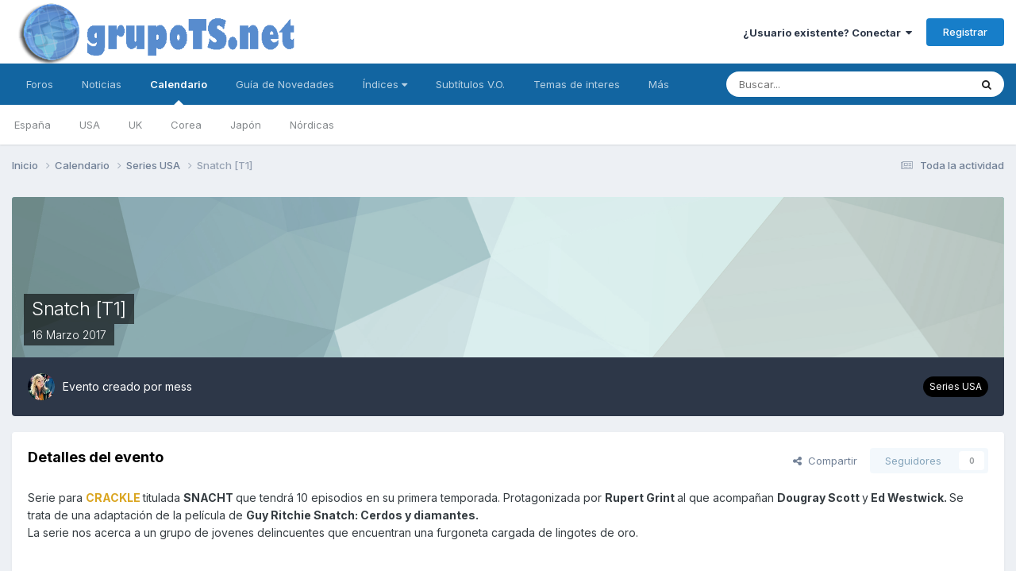

--- FILE ---
content_type: text/html;charset=UTF-8
request_url: https://grupots.net/events/event/2075-snatch-t1/
body_size: 13379
content:
<!DOCTYPE html>
<html lang="es-ES" dir="ltr">
	<head>
		<meta charset="utf-8">
        
		<title>Snatch [T1] - Series USA - GrupoTS</title>
		
		
		
		

	<meta name="viewport" content="width=device-width, initial-scale=1">


	
	


	<meta name="twitter:card" content="summary" />



	
		
			
				<meta property="og:title" content="Snatch [T1]">
			
		
	

	
		
			
				<meta property="og:type" content="website">
			
		
	

	
		
			
				<meta property="og:url" content="https://grupots.net/events/event/2075-snatch-t1/">
			
		
	

	
		
			
				<meta name="description" content="Serie para CRACKLE titulada SNACHT que tendrá 10 episodios en su primera temporada. Protagonizada por Rupert Grint al que acompañan Dougray Scott y Ed Westwick. Se trata de una adaptación de la película de Guy Ritchie Snatch: Cerdos y diamantes.La serie nos acerca a un grupo de jovenes delincuent...">
			
		
	

	
		
			
				<meta property="og:description" content="Serie para CRACKLE titulada SNACHT que tendrá 10 episodios en su primera temporada. Protagonizada por Rupert Grint al que acompañan Dougray Scott y Ed Westwick. Se trata de una adaptación de la película de Guy Ritchie Snatch: Cerdos y diamantes.La serie nos acerca a un grupo de jovenes delincuent...">
			
		
	

	
		
			
				<meta property="og:updated_time" content="2017-01-17T20:17:35Z">
			
		
	

	
		
			
				<meta property="og:site_name" content="GrupoTS">
			
		
	

	
		
			
				<meta property="og:locale" content="es_ES">
			
		
	


	
		<link rel="canonical" href="https://grupots.net/events/event/2075-snatch-t1/" />
	

	
		<link as="style" rel="preload" href="https://grupots.net/applications/core/interface/ckeditor/ckeditor/skins/ips/editor.css?t=N3JC" />
	




<link rel="manifest" href="https://grupots.net/manifest.webmanifest/">
<meta name="msapplication-config" content="https://grupots.net/browserconfig.xml/">
<meta name="msapplication-starturl" content="/">
<meta name="application-name" content="GrupoTS">
<meta name="apple-mobile-web-app-title" content="GrupoTS">

	<meta name="theme-color" content="#ffffff">










<link rel="preload" href="//grupots.net/applications/core/interface/font/fontawesome-webfont.woff2?v=4.7.0" as="font" crossorigin="anonymous">
		


	<link rel="preconnect" href="https://fonts.googleapis.com">
	<link rel="preconnect" href="https://fonts.gstatic.com" crossorigin>
	
		<link href="https://fonts.googleapis.com/css2?family=Inter:wght@300;400;500;600;700&display=swap" rel="stylesheet">
	



	<link rel='stylesheet' href='https://www.grupots.net/uploads/css_built_10/341e4a57816af3ba440d891ca87450ff_framework.css?v=3e5731e92c1682174691' media='all'>

	<link rel='stylesheet' href='https://www.grupots.net/uploads/css_built_10/05e81b71abe4f22d6eb8d1a929494829_responsive.css?v=3e5731e92c1682174691' media='all'>

	<link rel='stylesheet' href='https://www.grupots.net/uploads/css_built_10/20446cf2d164adcc029377cb04d43d17_flags.css?v=3e5731e92c1682174691' media='all'>

	<link rel='stylesheet' href='https://www.grupots.net/uploads/css_built_10/90eb5adf50a8c640f633d47fd7eb1778_core.css?v=3e5731e92c1682174691' media='all'>

	<link rel='stylesheet' href='https://www.grupots.net/uploads/css_built_10/5a0da001ccc2200dc5625c3f3934497d_core_responsive.css?v=3e5731e92c1682174691' media='all'>

	<link rel='stylesheet' href='https://www.grupots.net/uploads/css_built_10/f52edb4e1992632bcedeb14626678ff7_darkmode.css?v=3e5731e92c1682174691' media='all'>

	<link rel='stylesheet' href='https://www.grupots.net/uploads/css_built_10/51a672ecd6862df2c2f1969522683ee9_calendar.css?v=3e5731e92c1682174691' media='all'>

	<link rel='stylesheet' href='https://www.grupots.net/uploads/css_built_10/ac571ba28dab5323fa5bf741f9bdfa70_calendar_responsive.css?v=3e5731e92c1682174691' media='all'>





<link rel='stylesheet' href='https://www.grupots.net/uploads/css_built_10/258adbb6e4f3e83cd3b355f84e3fa002_custom.css?v=3e5731e92c1682174691' media='all'>




<style type='text/css'>
	a.cEvents_style1, .cEvents_style1 a, .cCalendarIcon.cEvents_style1 {
	background-color: #000000;
}
a.cEvents_style2, .cEvents_style2 a, .cCalendarIcon.cEvents_style2 {
	background-color: #000000;
}
a.cEvents_style3, .cEvents_style3 a, .cCalendarIcon.cEvents_style3 {
	background-color: #000000;
}
a.cEvents_style4, .cEvents_style4 a, .cCalendarIcon.cEvents_style4 {
	background-color: #000000;
}
a.cEvents_style9, .cEvents_style9 a, .cCalendarIcon.cEvents_style9 {
	background-color: #000000;
}
a.cEvents_style11, .cEvents_style11 a, .cCalendarIcon.cEvents_style11 {
	background-color: #994a15;
}
a.cEvents_style10, .cEvents_style10 a, .cCalendarIcon.cEvents_style10 {
	background-color: #6e4f99;
}

</style>

		
		

	
	<link rel='shortcut icon' href='https://www.grupots.net/uploads/monthly_2017_08/ts.ico.457c666294fe3e5423fd3fd70a03a939.ico' type="image/x-icon">

	</head>
	<body class="ipsApp ipsApp_front ipsJS_none ipsClearfix" data-controller="core.front.core.app"  data-message=""  data-pageapp="calendar" data-pagelocation="front" data-pagemodule="calendar" data-pagecontroller="event" data-pageid="2075"   >
		
        

        

		<a href="#ipsLayout_mainArea" class="ipsHide" title="Go to main content on this page" accesskey="m">Jump to content</a>
		





		<div id="ipsLayout_header" class="ipsClearfix">
			<header>
				<div class="ipsLayout_container">
					


<a href='https://grupots.net/' id='elLogo' accesskey='1'><img src="https://www.grupots.net/uploads/monthly_2023_01/gts_mind.png.5896cd386e6171d8c8de43ca560896af.png" alt='GrupoTS'></a>

					
						

	<ul id="elUserNav" class="ipsList_inline cSignedOut ipsResponsive_showDesktop">
		
        
		
        
        
            
            <li id="elSignInLink">
                <a href="https://grupots.net/login/" data-ipsmenu-closeonclick="false" data-ipsmenu id="elUserSignIn">
                    ¿Usuario existente? Conectar  <i class="fa fa-caret-down"></i>
                </a>
                
<div id='elUserSignIn_menu' class='ipsMenu ipsMenu_auto ipsHide'>
	<form accept-charset='utf-8' method='post' action='https://grupots.net/login/'>
		<input type="hidden" name="csrfKey" value="a6434910dee0d509f5f515bf4540eaea">
		<input type="hidden" name="ref" value="aHR0cHM6Ly9ncnVwb3RzLm5ldC9ldmVudHMvZXZlbnQvMjA3NS1zbmF0Y2gtdDEv">
		<div data-role="loginForm">
			
			
			
				<div class='ipsColumns ipsColumns_noSpacing'>
					<div class='ipsColumn ipsColumn_wide' id='elUserSignIn_internal'>
						
<div class="ipsPad ipsForm ipsForm_vertical">
	<h4 class="ipsType_sectionHead">Conectar</h4>
	<br><br>
	<ul class='ipsList_reset'>
		<li class="ipsFieldRow ipsFieldRow_noLabel ipsFieldRow_fullWidth">
			
			
				<input type="email" placeholder="Dirección de Email" name="auth" autocomplete="email">
			
		</li>
		<li class="ipsFieldRow ipsFieldRow_noLabel ipsFieldRow_fullWidth">
			<input type="password" placeholder="Contraseña" name="password" autocomplete="current-password">
		</li>
		<li class="ipsFieldRow ipsFieldRow_checkbox ipsClearfix">
			<span class="ipsCustomInput">
				<input type="checkbox" name="remember_me" id="remember_me_checkbox" value="1" checked aria-checked="true">
				<span></span>
			</span>
			<div class="ipsFieldRow_content">
				<label class="ipsFieldRow_label" for="remember_me_checkbox">Recuérdame</label>
				<span class="ipsFieldRow_desc">No recomendado en ordenadores compartidos</span>
			</div>
		</li>
		<li class="ipsFieldRow ipsFieldRow_fullWidth">
			<button type="submit" name="_processLogin" value="usernamepassword" class="ipsButton ipsButton_primary ipsButton_small" id="elSignIn_submit">Conectar</button>
			
				<p class="ipsType_right ipsType_small">
					
						<a href='https://grupots.net/lostpassword/' data-ipsDialog data-ipsDialog-title='¿Olvidaste tu contraseña?'>
					
					¿Olvidaste tu contraseña?</a>
				</p>
			
		</li>
	</ul>
</div>
					</div>
					<div class='ipsColumn ipsColumn_wide'>
						<div class='ipsPadding' id='elUserSignIn_external'>
							<div class='ipsAreaBackground_light ipsPadding:half'>
								
									<p class='ipsType_reset ipsType_small ipsType_center'><strong>O inicia sesión con uno de estos servicios</strong></p>
								
								
									<div class='ipsType_center ipsMargin_top:half'>
										

<button type="submit" name="_processLogin" value="5" class='ipsButton ipsButton_verySmall ipsButton_fullWidth ipsSocial ipsSocial_facebook' style="background-color: #3a579a">
	
		<span class='ipsSocial_icon'>
			
				<i class='fa fa-facebook-official'></i>
			
		</span>
		<span class='ipsSocial_text'>Conectar usando Facebook</span>
	
</button>
									</div>
								
									<div class='ipsType_center ipsMargin_top:half'>
										

<button type="submit" name="_processLogin" value="6" class='ipsButton ipsButton_verySmall ipsButton_fullWidth ipsSocial ipsSocial_twitter' style="background-color: #00abf0">
	
		<span class='ipsSocial_icon'>
			
				<i class='fa fa-twitter'></i>
			
		</span>
		<span class='ipsSocial_text'>Conectar usando Twitter</span>
	
</button>
									</div>
								
							</div>
						</div>
					</div>
				</div>
			
		</div>
	</form>
</div>
            </li>
            
        
		
			<li>
				
					<a href="https://grupots.net/register/" data-ipsdialog data-ipsdialog-size="narrow" data-ipsdialog-title="Registrar"  id="elRegisterButton" class="ipsButton ipsButton_normal ipsButton_primary">Registrar</a>
				
			</li>
		
	</ul>

						
<ul class="ipsMobileHamburger ipsList_reset ipsResponsive_hideDesktop">
	<li data-ipsdrawer data-ipsdrawer-drawerelem="#elMobileDrawer">
		<a href="#">
			
			
				
			
			
			
			<i class="fa fa-navicon"></i>
		</a>
	</li>
</ul>
					
				</div>
			</header>
			

	<nav data-controller='core.front.core.navBar' class=' ipsResponsive_showDesktop'>
		<div class='ipsNavBar_primary ipsLayout_container '>
			<ul data-role="primaryNavBar" class='ipsClearfix'>
				


	
		
		
		<li  id='elNavSecondary_10' data-role="navBarItem" data-navApp="forums" data-navExt="Forums">
			
			
				<a href="https://grupots.net/forums/"  data-navItem-id="10" >
					Foros<span class='ipsNavBar_active__identifier'></span>
				</a>
			
			
		</li>
	
	

	
		
		
		<li  id='elNavSecondary_17' data-role="navBarItem" data-navApp="cms" data-navExt="Pages">
			
			
				<a href="https://grupots.net"  data-navItem-id="17" >
					Noticias<span class='ipsNavBar_active__identifier'></span>
				</a>
			
			
		</li>
	
	

	
		
		
			
		
		<li class='ipsNavBar_active' data-active id='elNavSecondary_11' data-role="navBarItem" data-navApp="calendar" data-navExt="Calendar">
			
			
				<a href="https://grupots.net/events/"  data-navItem-id="11" data-navDefault>
					Calendario<span class='ipsNavBar_active__identifier'></span>
				</a>
			
			
				<ul class='ipsNavBar_secondary ' data-role='secondaryNavBar'>
					


	
		
		
		<li  id='elNavSecondary_57' data-role="navBarItem" data-navApp="core" data-navExt="CustomItem">
			
			
				<a href="https://grupots.net/events/2-series-espa%C3%B1a/"  data-navItem-id="57" >
					España<span class='ipsNavBar_active__identifier'></span>
				</a>
			
			
		</li>
	
	

	
		
		
		<li  id='elNavSecondary_58' data-role="navBarItem" data-navApp="core" data-navExt="CustomItem">
			
			
				<a href="https://grupots.net/events/3-series-usa/"  data-navItem-id="58" >
					USA<span class='ipsNavBar_active__identifier'></span>
				</a>
			
			
		</li>
	
	

	
		
		
		<li  id='elNavSecondary_59' data-role="navBarItem" data-navApp="core" data-navExt="CustomItem">
			
			
				<a href="https://grupots.net/events/4-series-uk/"  data-navItem-id="59" >
					UK<span class='ipsNavBar_active__identifier'></span>
				</a>
			
			
		</li>
	
	

	
		
		
		<li  id='elNavSecondary_60' data-role="navBarItem" data-navApp="core" data-navExt="CustomItem">
			
			
				<a href="https://grupots.net/events/9-series-korea/"  data-navItem-id="60" >
					Corea<span class='ipsNavBar_active__identifier'></span>
				</a>
			
			
		</li>
	
	

	
		
		
		<li  id='elNavSecondary_74' data-role="navBarItem" data-navApp="core" data-navExt="CustomItem">
			
			
				<a href="https://grupots.net/events/10-series-jap%C3%B3n/"  data-navItem-id="74" >
					Japón<span class='ipsNavBar_active__identifier'></span>
				</a>
			
			
		</li>
	
	

	
		
		
		<li  id='elNavSecondary_75' data-role="navBarItem" data-navApp="core" data-navExt="CustomItem">
			
			
				<a href="https://grupots.net/events/11-series-n%C3%B3rdicas/"  data-navItem-id="75" >
					Nórdicas<span class='ipsNavBar_active__identifier'></span>
				</a>
			
			
		</li>
	
	

					<li class='ipsHide' id='elNavigationMore_11' data-role='navMore'>
						<a href='#' data-ipsMenu data-ipsMenu-appendTo='#elNavigationMore_11' id='elNavigationMore_11_dropdown'>Más <i class='fa fa-caret-down'></i></a>
						<ul class='ipsHide ipsMenu ipsMenu_auto' id='elNavigationMore_11_dropdown_menu' data-role='moreDropdown'></ul>
					</li>
				</ul>
			
		</li>
	
	

	
		
		
		<li  id='elNavSecondary_38' data-role="navBarItem" data-navApp="core" data-navExt="CustomItem">
			
			
				<a href="http://grupots.net/index.php?showtopic=33162"  data-navItem-id="38" >
					Guía de Novedades<span class='ipsNavBar_active__identifier'></span>
				</a>
			
			
				<ul class='ipsNavBar_secondary ipsHide' data-role='secondaryNavBar'>
					


	
		
		
		<li  id='elNavSecondary_39' data-role="navBarItem" data-navApp="core" data-navExt="CustomItem">
			
			
				<a href="http://grupots.net/index.php?showtopic=33162"  data-navItem-id="39" >
					Estrenos España<span class='ipsNavBar_active__identifier'></span>
				</a>
			
			
		</li>
	
	

	
		
		
		<li  id='elNavSecondary_40' data-role="navBarItem" data-navApp="core" data-navExt="CustomItem">
			
			
				<a href="http://grupots.net/index.php?showtopic=36968"  data-navItem-id="40" >
					Estrenos USA<span class='ipsNavBar_active__identifier'></span>
				</a>
			
			
		</li>
	
	

	
		
		
		<li  id='elNavSecondary_41' data-role="navBarItem" data-navApp="core" data-navExt="CustomItem">
			
			
				<a href="http://grupots.net/index.php?showtopic=45031"  data-navItem-id="41" >
					Estrenos Korea<span class='ipsNavBar_active__identifier'></span>
				</a>
			
			
		</li>
	
	

					<li class='ipsHide' id='elNavigationMore_38' data-role='navMore'>
						<a href='#' data-ipsMenu data-ipsMenu-appendTo='#elNavigationMore_38' id='elNavigationMore_38_dropdown'>Más <i class='fa fa-caret-down'></i></a>
						<ul class='ipsHide ipsMenu ipsMenu_auto' id='elNavigationMore_38_dropdown_menu' data-role='moreDropdown'></ul>
					</li>
				</ul>
			
		</li>
	
	

	
		
		
		<li  id='elNavSecondary_43' data-role="navBarItem" data-navApp="core" data-navExt="Menu">
			
			
				<a href="#" id="elNavigation_43" data-ipsMenu data-ipsMenu-appendTo='#elNavSecondary_43' data-ipsMenu-activeClass='ipsNavActive_menu' data-navItem-id="43" >
					Índices <i class="fa fa-caret-down"></i><span class='ipsNavBar_active__identifier'></span>
				</a>
				<ul id="elNavigation_43_menu" class="ipsMenu ipsMenu_auto ipsHide">
					

	
		
			<li class='ipsMenu_item' >
				<a href='http://grupots.net/index.php?showtopic=37107' >
					Extranjeras
				</a>
			</li>
		
	

	
		
			<li class='ipsMenu_item' >
				<a href='http://grupots.net/index.php?showtopic=37007' >
					Extranjeras a ritmo USA
				</a>
			</li>
		
	

	
		
			<li class='ipsMenu_item' >
				<a href='http://grupots.net/index.php?showtopic=37766' >
					Españolas
				</a>
			</li>
		
	

	
		
			<li class='ipsMenu_item' >
				<a href='http://grupots.net/index.php?showtopic=48688' >
					Latinoamericanas
				</a>
			</li>
		
	

	
		
			<li class='ipsMenu_item' >
				<a href='https://grupots.net/forums/topic/54023-%C3%ADndice-alfab%C3%A9tico-de-series-asi%C3%A1ticas/' >
					Asiáticas
				</a>
			</li>
		
	

	
		
			<li class='ipsMenu_item' >
				<a href='http://grupots.net/index.php?showtopic=37768' >
					Juveniles
				</a>
			</li>
		
	

	
		
			<li class='ipsMenu_item' >
				<a href='http://grupots.net/index.php?showtopic=37801' >
					Dibujos
				</a>
			</li>
		
	

	
		
			<li class='ipsMenu_item' >
				<a href='http://grupots.net/index.php?showtopic=49490' >
					Animación
				</a>
			</li>
		
	

	
		
			<li class='ipsMenu_item' >
				<a href='http://grupots.net/index.php?showtopic=36989' >
					Mini Series
				</a>
			</li>
		
	

	
		
			<li class='ipsMenu_item' >
				<a href='http://grupots.net/index.php?showtopic=38342' >
					Programas
				</a>
			</li>
		
	

	
		
			<li class='ipsMenu_item' >
				<a href='http://grupots.net/index.php?showtopic=44549' >
					Documentales
				</a>
			</li>
		
	

	
		
			<li class='ipsMenu_item' >
				<a href='http://grupots.net/index.php?showtopic=44748' >
					Deportes
				</a>
			</li>
		
	

	
		
			<li class='ipsMenu_item' >
				<a href='http://grupots.net/index.php?showtopic=39493' >
					Novelas
				</a>
			</li>
		
	

	
		
			<li class='ipsMenu_item' >
				<a href='http://grupots.net/index.php?showtopic=48689' >
					Novelas Turcas
				</a>
			</li>
		
	

				</ul>
			
			
		</li>
	
	

	
		
		
		<li  id='elNavSecondary_31' data-role="navBarItem" data-navApp="core" data-navExt="CustomItem">
			
			
				<a href="http://grupots.net/index.php?showtopic=32533"  data-navItem-id="31" >
					Subtítulos V.O.<span class='ipsNavBar_active__identifier'></span>
				</a>
			
			
		</li>
	
	

	
		
		
		<li  id='elNavSecondary_69' data-role="navBarItem" data-navApp="core" data-navExt="CustomItem">
			
			
				<a href="https://grupots.net"  data-navItem-id="69" >
					Temas de interes<span class='ipsNavBar_active__identifier'></span>
				</a>
			
			
				<ul class='ipsNavBar_secondary ipsHide' data-role='secondaryNavBar'>
					


	
		
		
		<li  id='elNavSecondary_70' data-role="navBarItem" data-navApp="core" data-navExt="CustomItem">
			
			
				<a href="http://grupots.net/index.php?showtopic=48659"  data-navItem-id="70" >
					Nuevas Funciones del foro<span class='ipsNavBar_active__identifier'></span>
				</a>
			
			
		</li>
	
	

	
		
		
		<li  id='elNavSecondary_65' data-role="navBarItem" data-navApp="core" data-navExt="Menu">
			
			
				<a href="#" id="elNavigation_65" data-ipsMenu data-ipsMenu-appendTo='#elNavSecondary_69' data-ipsMenu-activeClass='ipsNavActive_menu' data-navItem-id="65" >
					Normas <i class="fa fa-caret-down"></i><span class='ipsNavBar_active__identifier'></span>
				</a>
				<ul id="elNavigation_65_menu" class="ipsMenu ipsMenu_auto ipsHide">
					

	
		
			<li class='ipsMenu_item' >
				<a href='http://grupots.net/index.php?showtopic=29948' >
					Generales
				</a>
			</li>
		
	

	
		
			<li class='ipsMenu_item' >
				<a href='http://grupots.net/index.php?showtopic=48664' >
					Comenta Tus Series
				</a>
			</li>
		
	

				</ul>
			
			
		</li>
	
	

	
		
		
		<li  id='elNavSecondary_3' data-role="navBarItem" data-navApp="core" data-navExt="Clubs">
			
			
				<a href="https://grupots.net/clubs/"  data-navItem-id="3" >
					Clubs<span class='ipsNavBar_active__identifier'></span>
				</a>
			
			
		</li>
	
	

	
	

	
		
		
		<li  id='elNavSecondary_14' data-role="navBarItem" data-navApp="core" data-navExt="StaffDirectory">
			
			
				<a href="https://grupots.net/staff/"  data-navItem-id="14" >
					Staff<span class='ipsNavBar_active__identifier'></span>
				</a>
			
			
		</li>
	
	

	
		
		
		<li  id='elNavSecondary_15' data-role="navBarItem" data-navApp="core" data-navExt="OnlineUsers">
			
			
				<a href="https://grupots.net/online/"  data-navItem-id="15" >
					Usuarios conectados<span class='ipsNavBar_active__identifier'></span>
				</a>
			
			
		</li>
	
	

	
		
		
		<li  id='elNavSecondary_16' data-role="navBarItem" data-navApp="core" data-navExt="Leaderboard">
			
			
				<a href="https://grupots.net/leaderboard/"  data-navItem-id="16" >
					Tabla de líderes<span class='ipsNavBar_active__identifier'></span>
				</a>
			
			
		</li>
	
	

					<li class='ipsHide' id='elNavigationMore_69' data-role='navMore'>
						<a href='#' data-ipsMenu data-ipsMenu-appendTo='#elNavigationMore_69' id='elNavigationMore_69_dropdown'>Más <i class='fa fa-caret-down'></i></a>
						<ul class='ipsHide ipsMenu ipsMenu_auto' id='elNavigationMore_69_dropdown_menu' data-role='moreDropdown'></ul>
					</li>
				</ul>
			
		</li>
	
	

	
	

	
		
		
		<li  id='elNavSecondary_2' data-role="navBarItem" data-navApp="core" data-navExt="CustomItem">
			
			
				<a href="https://grupots.net/discover/"  data-navItem-id="2" >
					Actividad<span class='ipsNavBar_active__identifier'></span>
				</a>
			
			
				<ul class='ipsNavBar_secondary ipsHide' data-role='secondaryNavBar'>
					


	
		
		
		<li  id='elNavSecondary_4' data-role="navBarItem" data-navApp="core" data-navExt="AllActivity">
			
			
				<a href="https://grupots.net/discover/"  data-navItem-id="4" >
					Toda la actividad<span class='ipsNavBar_active__identifier'></span>
				</a>
			
			
		</li>
	
	

	
	

	
	

	
	

	
		
		
		<li  id='elNavSecondary_8' data-role="navBarItem" data-navApp="core" data-navExt="Search">
			
			
				<a href="https://grupots.net/search/"  data-navItem-id="8" >
					Buscar<span class='ipsNavBar_active__identifier'></span>
				</a>
			
			
		</li>
	
	

	
	

					<li class='ipsHide' id='elNavigationMore_2' data-role='navMore'>
						<a href='#' data-ipsMenu data-ipsMenu-appendTo='#elNavigationMore_2' id='elNavigationMore_2_dropdown'>Más <i class='fa fa-caret-down'></i></a>
						<ul class='ipsHide ipsMenu ipsMenu_auto' id='elNavigationMore_2_dropdown_menu' data-role='moreDropdown'></ul>
					</li>
				</ul>
			
		</li>
	
	

				<li class='ipsHide' id='elNavigationMore' data-role='navMore'>
					<a href='#' data-ipsMenu data-ipsMenu-appendTo='#elNavigationMore' id='elNavigationMore_dropdown'>Más</a>
					<ul class='ipsNavBar_secondary ipsHide' data-role='secondaryNavBar'>
						<li class='ipsHide' id='elNavigationMore_more' data-role='navMore'>
							<a href='#' data-ipsMenu data-ipsMenu-appendTo='#elNavigationMore_more' id='elNavigationMore_more_dropdown'>Más <i class='fa fa-caret-down'></i></a>
							<ul class='ipsHide ipsMenu ipsMenu_auto' id='elNavigationMore_more_dropdown_menu' data-role='moreDropdown'></ul>
						</li>
					</ul>
				</li>
			</ul>
			

	<div id="elSearchWrapper">
		<div id='elSearch' data-controller="core.front.core.quickSearch">
			<form accept-charset='utf-8' action='//grupots.net/search/?do=quicksearch' method='post'>
                <input type='search' id='elSearchField' placeholder='Buscar...' name='q' autocomplete='off' aria-label='Buscar'>
                <details class='cSearchFilter'>
                    <summary class='cSearchFilter__text'></summary>
                    <ul class='cSearchFilter__menu'>
                        
                        <li><label><input type="radio" name="type" value="all" ><span class='cSearchFilter__menuText'>Todo</span></label></li>
                        
                            
                                <li><label><input type="radio" name="type" value='contextual_{&quot;type&quot;:&quot;calendar_event&quot;,&quot;nodes&quot;:3}' checked><span class='cSearchFilter__menuText'>Este calendario</span></label></li>
                            
                                <li><label><input type="radio" name="type" value='contextual_{&quot;type&quot;:&quot;calendar_event&quot;,&quot;item&quot;:2075}' checked><span class='cSearchFilter__menuText'>Este evento</span></label></li>
                            
                        
                        
                            <li><label><input type="radio" name="type" value="core_statuses_status"><span class='cSearchFilter__menuText'>Actualizaciones de estado</span></label></li>
                        
                            <li><label><input type="radio" name="type" value="forums_topic"><span class='cSearchFilter__menuText'>Temas</span></label></li>
                        
                            <li><label><input type="radio" name="type" value="calendar_event"><span class='cSearchFilter__menuText'>Eventos</span></label></li>
                        
                            <li><label><input type="radio" name="type" value="cms_pages_pageitem"><span class='cSearchFilter__menuText'>Pages</span></label></li>
                        
                            <li><label><input type="radio" name="type" value="cms_records1"><span class='cSearchFilter__menuText'>Artículos</span></label></li>
                        
                            <li><label><input type="radio" name="type" value="core_members"><span class='cSearchFilter__menuText'>Miembros</span></label></li>
                        
                    </ul>
                </details>
				<button class='cSearchSubmit' type="submit" aria-label='Buscar'><i class="fa fa-search"></i></button>
			</form>
		</div>
	</div>

		</div>
	</nav>

			
<ul id='elMobileNav' class='ipsResponsive_hideDesktop' data-controller='core.front.core.mobileNav'>
	
		
			
			
				
				
			
				
					<li id='elMobileBreadcrumb'>
						<a href='https://grupots.net/events/3-series-usa/'>
							<span>Series USA</span>
						</a>
					</li>
				
				
			
				
				
			
		
	
	
	
	<li >
		<a data-action="defaultStream" href='https://grupots.net/discover/'><i class="fa fa-newspaper-o" aria-hidden="true"></i></a>
	</li>

	

	
		<li class='ipsJS_show'>
			<a href='https://grupots.net/search/'><i class='fa fa-search'></i></a>
		</li>
	
</ul>
		</div>
		<main id="ipsLayout_body" class="ipsLayout_container">
			<div id="ipsLayout_contentArea">
				<div id="ipsLayout_contentWrapper">
					
<nav class='ipsBreadcrumb ipsBreadcrumb_top ipsFaded_withHover'>
	

	<ul class='ipsList_inline ipsPos_right'>
		
		<li >
			<a data-action="defaultStream" class='ipsType_light '  href='https://grupots.net/discover/'><i class="fa fa-newspaper-o" aria-hidden="true"></i> <span>Toda la actividad</span></a>
		</li>
		
	</ul>

	<ul data-role="breadcrumbList">
		<li>
			<a title="Inicio" href='https://grupots.net/'>
				<span>Inicio <i class='fa fa-angle-right'></i></span>
			</a>
		</li>
		
		
			<li>
				
					<a href='https://grupots.net/events/'>
						<span>Calendario <i class='fa fa-angle-right' aria-hidden="true"></i></span>
					</a>
				
			</li>
		
			<li>
				
					<a href='https://grupots.net/events/3-series-usa/'>
						<span>Series USA <i class='fa fa-angle-right' aria-hidden="true"></i></span>
					</a>
				
			</li>
		
			<li>
				
					Snatch [T1]
				
			</li>
		
	</ul>
</nav>
					
					<div id="ipsLayout_mainArea">
						
						
						
						

	




						



<div>
	<header class='ipsClearfix ipsSpacer_bottom'>
		<div id="elEventHeader">
<div class='ipsPageHead_special ipsCoverPhoto' data-controller='core.global.core.coverPhoto' data-url="https://grupots.net/events/event/2075-snatch-t1/?csrfKey=a6434910dee0d509f5f515bf4540eaea" data-coverOffset='0'>
	
	
		<div class='ipsCoverPhoto_container' style="background-color: hsl(178, 100%, 80% )">
			<img src='https://www.grupots.net/uploads/set_resources_10/84c1e40ea0e759e3f1505eb1788ddf3c_pattern.png' class='ipsCoverPhoto_photo' data-action="toggleCoverPhoto" alt=''>
		</div>
	
	
	
	<div class='ipsColumns ipsColumns_collapsePhone' data-hideOnCoverEdit>
		<div class='ipsColumn ipsColumn_fluid'>
			
			



<div class='cEvent_details'>
    <p class='cEvent__date'>
        
    </p>
	<h1 class='ipsType_pageTitle ipsContained_container ipsType_break'>
		

		
		
			<span class='ipsType_break ipsContained ipsPageHead_barText'>
				
				Snatch [T1]
			</span>
		
	</h1>
	<p class='ipsType_normal ipsType_reset ipsPageHead_barText_small'>
		<time datetime='2017-03-16'>
			
				<span data-controller="core.global.core.datetime" data-time="2017-03-16T00:00:00+00:00" data-format="%d %B %Y">
					16 marzo 2017
				</span>
			
		</time>
		
	</p>
</div>
		</div>
	</div>
</div></div>
		<div id='elEventHeader_details' class='ipsRadius:bl ipsRadius:br'>
			<div class="ipsPhotoPanel ipsPhotoPanel_tiny ipsPhotoPanel_notPhone ipsClearfix">
				


	<a href="https://grupots.net/profile/7036-mess/" rel="nofollow" data-ipsHover data-ipsHover-width="370" data-ipsHover-target="https://grupots.net/profile/7036-mess/?do=hovercard" class="ipsUserPhoto ipsUserPhoto_tiny" title="Ir al perfil de mess">
		<img src='https://www.grupots.net/uploads/profile/photo-7036.jpg' alt='mess' loading="lazy">
	</a>

				<div>
					<p class="ipsType_reset ipsType_normal ipsType_blendLinks">
						Evento creado por 


<a href='https://grupots.net/profile/7036-mess/' rel="nofollow" data-ipsHover data-ipsHover-width='370' data-ipsHover-target='https://grupots.net/profile/7036-mess/?do=hovercard&amp;referrer=https%253A%252F%252Fgrupots.net%252Fevents%252Fevent%252F2075-snatch-t1%252F' title="Ir al perfil de mess" class="ipsType_break">mess</a>
						
					</p>
					
				</div>
			</div>
			<a href='https://grupots.net/events/3-series-usa/' class='cEvents_event cEvents_eventSmall cEvents_style3'>Series USA</a>
		</div>
	</header>

	<section>
		

		

        <div id="sidebarWrapper">
		
			<div class='ipsBox ipsResponsive_pull ipsClearfix'>
				<div class='ipsPadding'>
					<div class='ipsPageHeader__meta ipsFlex ipsFlex-jc:between ipsFlex-fw:wrap ipsGap:3'>
						<div class='ipsFlex-flex:11'>
							<h2 class='ipsType_sectionHead'>Detalles del evento</h2>
							
						</div>
						<div class='ipsFlex-flex:01 ipsResponsive_hidePhone'>
							<div class='ipsShareLinks'>
								
									


    <a href='#elShareItem_1151718297_menu' id='elShareItem_1151718297' data-ipsMenu class='ipsShareButton ipsButton ipsButton_verySmall ipsButton_link ipsButton_link--light'>
        <span><i class='fa fa-share-alt'></i></span> &nbsp;Compartir
    </a>

    <div class='ipsPadding ipsMenu ipsMenu_auto ipsHide' id='elShareItem_1151718297_menu' data-controller="core.front.core.sharelink">
        <ul class='ipsList_inline'>
            
                <li>
<a href="https://www.reddit.com/submit?url=https%3A%2F%2Fgrupots.net%2Fevents%2Fevent%2F2075-snatch-t1%2F&amp;title=Snatch+%5BT1%5D" rel="nofollow noopener" class="cShareLink cShareLink_reddit" target="_blank" title='Compartir en Reddit' data-ipsTooltip>
	<i class="fa fa-reddit"></i>
</a></li>
            
                <li>
<a href="mailto:?subject=Snatch%20%5BT1%5D&body=https%3A%2F%2Fgrupots.net%2Fevents%2Fevent%2F2075-snatch-t1%2F" rel='nofollow' class='cShareLink cShareLink_email' title='Compartir por correo' data-ipsTooltip>
	<i class="fa fa-envelope"></i>
</a></li>
            
                <li>
<a href="https://pinterest.com/pin/create/button/?url=https://grupots.net/events/event/2075-snatch-t1/&amp;media=" class="cShareLink cShareLink_pinterest" rel="nofollow noopener" target="_blank" data-role="shareLink" title='Compartir en Pinterest' data-ipsTooltip>
	<i class="fa fa-pinterest"></i>
</a></li>
            
        </ul>
        
            <hr class='ipsHr'>
            <button class='ipsHide ipsButton ipsButton_verySmall ipsButton_light ipsButton_fullWidth ipsMargin_top:half' data-controller='core.front.core.webshare' data-role='webShare' data-webShareTitle='Snatch [T1]' data-webShareText='Snatch [T1]' data-webShareUrl='https://grupots.net/events/event/2075-snatch-t1/'>More sharing options...</button>
        
    </div>

								
								
								



								

<div data-followApp='calendar' data-followArea='event' data-followID='2075' data-controller='core.front.core.followButton'>
	

	<a href='https://grupots.net/login/' rel="nofollow" class="ipsFollow ipsPos_middle ipsButton ipsButton_light ipsButton_verySmall ipsButton_disabled" data-role="followButton" data-ipsTooltip title='Conéctate para seguir esto'>
		<span>Seguidores</span>
		<span class='ipsCommentCount'>0</span>
	</a>

</div>
							</div>
						</div>
					</div>
							
					<div class='ipsComment_content ipsType_medium ipsMargin_top'>
						



<div class='ipsType_richText ipsType_normal ipsClear ipsType_break' data-controller='core.front.core.lightboxedImages' >

<p>Serie para <span style="color:#daa520"><strong>CRACKLE </strong></span>titulada <strong>SNACHT </strong>que tendrá 10 episodios en su primera temporada. Protagonizada por <strong>Rupert Grint </strong>al que acompañan <strong>Dougray Scott </strong>y<strong> </strong><strong><strong>Ed Westwick. </strong></strong>Se trata de una adaptación de la película de <strong>Guy Ritchie Snatch: Cerdos y diamantes.</strong><br>La serie nos acerca a un grupo de jovenes delincuentes que encuentran una furgoneta cargada de lingotes de oro.</p>
<p> </p>
<p><br><a href="https://grupots.net/index.php?showtopic=36968" rel="">http://grupots.net/index.php?showtopic=36968</a></p>

</div>

					</div>

					

					
				</div>
				<div class='ipsItemControls'>
					
						

	<div data-controller='core.front.core.reaction' class='ipsItemControls_right ipsClearfix '>	
		<div class='ipsReact ipsPos_right'>
			
				
				<div class='ipsReact_blurb ipsHide' data-role='reactionBlurb'>
					
				</div>
			
			
			
		</div>
	</div>

					
					<ul class='ipsComment_controls ipsClearfix ipsItemControls_left'>
						
							<li>
								<a href='https://grupots.net/events/event/2075-snatch-t1/?do=report' class='ipsButton ipsButton_link ipsButton_verySmall ipsButton_fullWidth' data-ipsDialog data-ipsDialog-size='medium' data-ipsDialog-title="Reportar evento" data-ipsDialog-remoteSubmit data-ipsDialog-flashMessage="Gracias por tu informe" title="Reportar evento">Reportar evento</a>
							</li>
						

						<li><a href='https://grupots.net/events/event/2075-snatch-t1/?do=download' rel="noindex nofollow" title='Descargar este evento como un archivo iCal' class='ipsButton ipsButton_link ipsButton_verySmall ipsButton_fullWidth'>Descargar evento</a></li>
						
						
					</ul>
				</div>
			</div>
		
        </div>
	</section>

	<div class='ipsBox ipsPadding ipsResponsive_pull ipsResponsive_showPhone ipsMargin_top'>
		<div class='ipsShareLinks'>
			
				


    <a href='#elShareItem_2046044111_menu' id='elShareItem_2046044111' data-ipsMenu class='ipsShareButton ipsButton ipsButton_verySmall ipsButton_light '>
        <span><i class='fa fa-share-alt'></i></span> &nbsp;Compartir
    </a>

    <div class='ipsPadding ipsMenu ipsMenu_auto ipsHide' id='elShareItem_2046044111_menu' data-controller="core.front.core.sharelink">
        <ul class='ipsList_inline'>
            
                <li>
<a href="https://www.reddit.com/submit?url=https%3A%2F%2Fgrupots.net%2Fevents%2Fevent%2F2075-snatch-t1%2F&amp;title=Snatch+%5BT1%5D" rel="nofollow noopener" class="cShareLink cShareLink_reddit" target="_blank" title='Compartir en Reddit' data-ipsTooltip>
	<i class="fa fa-reddit"></i>
</a></li>
            
                <li>
<a href="mailto:?subject=Snatch%20%5BT1%5D&body=https%3A%2F%2Fgrupots.net%2Fevents%2Fevent%2F2075-snatch-t1%2F" rel='nofollow' class='cShareLink cShareLink_email' title='Compartir por correo' data-ipsTooltip>
	<i class="fa fa-envelope"></i>
</a></li>
            
                <li>
<a href="https://pinterest.com/pin/create/button/?url=https://grupots.net/events/event/2075-snatch-t1/&amp;media=" class="cShareLink cShareLink_pinterest" rel="nofollow noopener" target="_blank" data-role="shareLink" title='Compartir en Pinterest' data-ipsTooltip>
	<i class="fa fa-pinterest"></i>
</a></li>
            
        </ul>
        
            <hr class='ipsHr'>
            <button class='ipsHide ipsButton ipsButton_verySmall ipsButton_light ipsButton_fullWidth ipsMargin_top:half' data-controller='core.front.core.webshare' data-role='webShare' data-webShareTitle='Snatch [T1]' data-webShareText='Snatch [T1]' data-webShareUrl='https://grupots.net/events/event/2075-snatch-t1/'>More sharing options...</button>
        
    </div>

			
			
			

<div data-followApp='calendar' data-followArea='event' data-followID='2075' data-controller='core.front.core.followButton'>
	

	<a href='https://grupots.net/login/' rel="nofollow" class="ipsFollow ipsPos_middle ipsButton ipsButton_light ipsButton_verySmall ipsButton_disabled" data-role="followButton" data-ipsTooltip title='Conéctate para seguir esto'>
		<span>Seguidores</span>
		<span class='ipsCommentCount'>0</span>
	</a>

</div>
			



		</div>
	</div>

	
		<br>
		
		<div class='ipsResponsive_pull'>
			

<div class='' data-controller='core.front.core.commentFeed, core.front.core.ignoredComments' data-autoPoll data-baseURL='https://grupots.net/events/event/2075-snatch-t1/' data-lastPage data-feedID='event-2075' id='comments'>

	

<div data-controller='core.front.core.recommendedComments' data-url='https://grupots.net/events/event/2075-snatch-t1/?tab=comments&amp;recommended=comments' class='ipsRecommendedComments ipsHide'>
	<div data-role="recommendedComments">
		<h2 class='ipsType_sectionHead ipsType_large ipsType_bold ipsMargin_bottom'>Comentarios recomendados</h2>
		
	</div>
</div>
	



	

	<div data-role='commentFeed' data-controller='core.front.core.moderation'>
		
			<p class='ipsType_normal ipsType_light ipsType_center' data-role='noComments'>No hay comentarios para mostrar</p>
		
	</div>
	
	
		<a id='replyForm'></a>
		<div data-role='replyArea' class='ipsBox ipsPad  ipsSpacer_top'>
			
				
				

	
		<div class='ipsPadding_bottom ipsBorder_bottom ipsMargin_bottom cGuestTeaser'>
			<h2 class='ipsType_pageTitle'>Join the conversation</h2>
			<p class='ipsType_normal ipsType_reset'>
	
				
					You can post now and register later.
				
				If you have an account, <a class='ipsType_brandedLink' href='https://grupots.net/login/' data-ipsDialog data-ipsDialog-size='medium' data-ipsDialog-title='Sign In Now'>sign in now</a> to post with your account.
				
			</p>
	
		</div>
	


<form accept-charset='utf-8' class="ipsForm ipsForm_vertical" action="https://grupots.net/events/event/2075-snatch-t1/" method="post" enctype="multipart/form-data">
	<input type="hidden" name="commentform_2075_submitted" value="1">
	
		<input type="hidden" name="csrfKey" value="a6434910dee0d509f5f515bf4540eaea">
	
		<input type="hidden" name="_contentReply" value="1">
	
		<input type="hidden" name="captcha_field" value="1">
	
	
		<input type="hidden" name="MAX_FILE_SIZE" value="7340032">
		<input type="hidden" name="plupload" value="8076eead57aa67f24ccb039ecfe55115">
	
	<div class='ipsComposeArea ipsComposeArea_withPhoto ipsClearfix ipsContained'>
		<div data-role='whosTyping' class='ipsHide ipsMargin_bottom'></div>
		<div class='ipsPos_left ipsResponsive_hidePhone ipsResponsive_block'>

	<span class='ipsUserPhoto ipsUserPhoto_small '>
		<img src='https://www.grupots.net/uploads/set_resources_10/84c1e40ea0e759e3f1505eb1788ddf3c_default_photo.png' alt='Invitado' loading="lazy">
	</span>
</div>
		<div class='ipsComposeArea_editor'>
			
				
					
				
					
						<ul class='ipsForm ipsForm_horizontal ipsMargin_bottom:half' data-ipsEditor-toolList>
							<li class='ipsFieldRow ipsFieldRow_fullWidth'>
								


	<input
		type="email"
		name="guest_email"
		value=""
		id="elInput_guest_email"
		aria-required='true'
		
		
		
		placeholder='Enter your email address (this is not shown to other users)'
		
		autocomplete="email"
	>
	
	
	

								
							</li>
						</ul>
					
				
					
				
			
			
				
					
						
							
						
						

<div class='ipsType_normal ipsType_richText ipsType_break' data-ipsEditor data-ipsEditor-controller="https://grupots.net/index.php?app=core&amp;module=system&amp;controller=editor" data-ipsEditor-minimized data-ipsEditor-toolbars='{&quot;desktop&quot;:[{&quot;name&quot;:&quot;row1&quot;,&quot;items&quot;:[&quot;Bold&quot;,&quot;Italic&quot;,&quot;Underline&quot;,&quot;Strike&quot;,&quot;-&quot;,&quot;TextColor&quot;,&quot;BGColor&quot;,&quot;Font&quot;,&quot;FontSize&quot;,&quot;-&quot;,&quot;Subscript&quot;,&quot;Superscript&quot;,&quot;-&quot;,&quot;JustifyLeft&quot;,&quot;JustifyCenter&quot;,&quot;JustifyRight&quot;,&quot;JustifyBlock&quot;]},&quot;\/&quot;,{&quot;name&quot;:&quot;row2&quot;,&quot;items&quot;:[&quot;ipsLink&quot;,&quot;Ipsquote&quot;,&quot;ipsCode&quot;,&quot;Ipsspoiler&quot;,&quot;ipsEmoticon&quot;,&quot;-&quot;,&quot;BulletedList&quot;,&quot;NumberedList&quot;,&quot;-&quot;,&quot;Undo&quot;,&quot;Redo&quot;,&quot;Paste&quot;,&quot;RemoveFormat&quot;,&quot;ipsPreview&quot;]},&quot;\/&quot;],&quot;tablet&quot;:[{&quot;name&quot;:&quot;row1&quot;,&quot;items&quot;:[&quot;Bold&quot;,&quot;Italic&quot;,&quot;Underline&quot;,&quot;-&quot;,&quot;TextColor&quot;,&quot;BGColor&quot;,&quot;Font&quot;,&quot;FontSize&quot;]},&quot;\/&quot;,{&quot;name&quot;:&quot;row2&quot;,&quot;items&quot;:[&quot;ipsLink&quot;,&quot;Ipsquote&quot;,&quot;ipsCode&quot;,&quot;Ipsspoiler&quot;,&quot;ipsEmoticon&quot;,&quot;-&quot;,&quot;BulletedList&quot;,&quot;NumberedList&quot;,&quot;-&quot;,&quot;RemoveFormat&quot;,&quot;ipsPreview&quot;]},&quot;\/&quot;],&quot;phone&quot;:[{&quot;name&quot;:&quot;row1&quot;,&quot;items&quot;:[&quot;Bold&quot;,&quot;Italic&quot;,&quot;Underline&quot;,&quot;-&quot;,&quot;ipsEmoticon&quot;,&quot;-&quot;,&quot;ipsLink&quot;,&quot;-&quot;,&quot;ipsPreview&quot;]},&quot;\/&quot;]}' data-ipsEditor-extraPlugins='' data-ipsEditor-postKey="e50835ed81c15d4e2b74414b8daa42be" data-ipsEditor-autoSaveKey="reply-calendar/calendar-2075"  data-ipsEditor-skin="ips" data-ipsEditor-name="event_comment_2075" data-ipsEditor-pasteBehaviour='rich'  data-ipsEditor-ipsPlugins="ipsautolink,ipsautosave,ipsctrlenter,ipscode,ipscontextmenu,ipsemoticon,ipsimage,ipslink,ipsmentions,ipspage,ipspaste,ipsquote,ipsspoiler,ipsautogrow,ipssource,removeformat,ipspreview" data-ipsEditor-contentClass='IPS\calendar\Event' data-ipsEditor-contentId='2075'>
    <div data-role='editorComposer'>
		<noscript>
			<textarea name="event_comment_2075_noscript" rows="15"></textarea>
		</noscript>
		<div class="ipsHide norewrite" data-role="mainEditorArea">
			<textarea name="event_comment_2075" data-role='contentEditor' class="ipsHide" tabindex='1'></textarea>
		</div>
		
			<div class='ipsComposeArea_dummy ipsJS_show' tabindex='1'><i class='fa fa-comment-o'></i> Añadir un comentario...</div>
		
		<div class="ipsHide ipsComposeArea_editorPaste" data-role="pasteMessage">
			<p class='ipsType_reset ipsPad_half'>
				
					<a class="ipsPos_right ipsType_normal ipsCursor_pointer ipsComposeArea_editorPasteSwitch" data-action="keepPasteFormatting" title='Mantener formato' data-ipsTooltip>&times;</a>
					<i class="fa fa-info-circle"></i>&nbsp; Has pegado contenido con formato. &nbsp;&nbsp;<a class='ipsCursor_pointer' data-action="removePasteFormatting">Eliminar formato</a>
				
			</p>
		</div>
		<div class="ipsHide ipsComposeArea_editorPaste" data-role="emoticonMessage">
			<p class='ipsType_reset ipsPad_half'>
				<i class="fa fa-info-circle"></i>&nbsp; Sólo se permiten 75 emoticonos como máximo.
			</p>
		</div>
		<div class="ipsHide ipsComposeArea_editorPaste" data-role="embedMessage">
			<p class='ipsType_reset ipsPad_half'>
				<a class="ipsPos_right ipsType_normal ipsCursor_pointer ipsComposeArea_editorPasteSwitch" data-action="keepEmbeddedMedia" title='Mantener el contenido incorporado' data-ipsTooltip>&times;</a>
				<i class="fa fa-info-circle"></i>&nbsp; El enlace se ha incorporado automáticamente. &nbsp;&nbsp;<a class='ipsCursor_pointer' data-action="removeEmbeddedMedia">Mostrar como un enlace</a>
			</p>
		</div>
		<div class="ipsHide ipsComposeArea_editorPaste" data-role="embedFailMessage">
			<p class='ipsType_reset ipsPad_half'>
			</p>
		</div>
		<div class="ipsHide ipsComposeArea_editorPaste" data-role="autoSaveRestoreMessage">
			<p class='ipsType_reset ipsPad_half'>
				<a class="ipsPos_right ipsType_normal ipsCursor_pointer ipsComposeArea_editorPasteSwitch" data-action="keepRestoredContents" title='Mantener el contenido restaurado' data-ipsTooltip>&times;</a>
				<i class="fa fa-info-circle"></i>&nbsp; Se ha restaurado el contenido anterior. &nbsp;&nbsp;<a class='ipsCursor_pointer' data-action="clearEditorContents">Borrar contenido</a>
			</p>
		</div>
		<div class="ipsHide ipsComposeArea_editorPaste" data-role="imageMessage">
			<p class='ipsType_reset ipsPad_half'>
				<a class="ipsPos_right ipsType_normal ipsCursor_pointer ipsComposeArea_editorPasteSwitch" data-action="removeImageMessage">&times;</a>
				<i class="fa fa-info-circle"></i>&nbsp; You cannot paste images directly. Upload or insert images from URL.
			</p>
		</div>
		
	<div data-ipsEditor-toolList class="ipsAreaBackground_light ipsClearfix">
		<div data-role='attachmentArea'>
			<div class="ipsComposeArea_dropZone ipsComposeArea_dropZoneSmall ipsClearfix ipsClearfix" id='elEditorDrop_event_comment_2075'>
				<div>
					<ul class='ipsList_inline ipsClearfix'>
						
						
						<div>
							<ul class='ipsList_inline ipsClearfix'>
								<li class='ipsPos_right'>
									<a class="ipsButton ipsButton_veryLight ipsButton_verySmall" href='#' data-ipsDialog data-ipsDialog-forceReload data-ipsDialog-title='Insertar imagen desde URL' data-ipsDialog-url="https://grupots.net/index.php?app=core&amp;module=system&amp;controller=editor&amp;do=link&amp;image=1&amp;postKey=e50835ed81c15d4e2b74414b8daa42be&amp;editorId=event_comment_2075&amp;csrfKey=a6434910dee0d509f5f515bf4540eaea">Insertar imagen desde URL</a></li>
								</li>
							</ul>
						</div>
						
					</ul>
				</div>
			</div>		
		</div>
	</div>
	</div>
	<div data-role='editorPreview' class='ipsHide'>
		<div class='ipsAreaBackground_light ipsPad_half' data-role='previewToolbar'>
			<a href='#' class='ipsPos_right' data-action='closePreview' title='Volver a modo edición' data-ipsTooltip>&times;</a>
			<ul class='ipsButton_split'>
				<li data-action='resizePreview' data-size='desktop'><a href='#' title='Ver con tamaño aproximado de escritorio' data-ipsTooltip class='ipsButton ipsButton_verySmall ipsButton_primary'>Escritorio</a></li>
				<li data-action='resizePreview' data-size='tablet'><a href='#' title='Ver con tamaño aproximado de tablet' data-ipsTooltip class='ipsButton ipsButton_verySmall ipsButton_light'>Tablet</a></li>
				<li data-action='resizePreview' data-size='phone'><a href='#' title='Ver con tamaño aproximado de móvil' data-ipsTooltip class='ipsButton ipsButton_verySmall ipsButton_light'>Móvil</a></li>
			</ul>
		</div>
		<div data-role='previewContainer' class='ipsAreaBackground ipsType_center'></div>
	</div>
</div>
						
					
				
					
				
					
				
			
			<ul class='ipsToolList ipsToolList_horizontal ipsClear ipsClearfix ipsJS_hide' data-ipsEditor-toolList>
				
					
						
					
						
					
						
							<li class='ipsPos_left ipsResponsive_noFloat  ipsType_medium ipsType_light'>
								
<div data-ipsCaptcha data-ipsCaptcha-service='recaptcha2' data-ipsCaptcha-key="6LfuOH0UAAAAALVozWeHPsG7dY5wvCi0e8I1570d" data-ipsCaptcha-lang="es_ES" data-ipsCaptcha-theme="light">
	<noscript>
	  <div style="width: 302px; height: 352px;">
	    <div style="width: 302px; height: 352px; position: relative;">
	      <div style="width: 302px; height: 352px; position: absolute;">
	        <iframe src="https://www.google.com/recaptcha/api/fallback?k=6LfuOH0UAAAAALVozWeHPsG7dY5wvCi0e8I1570d" style="width: 302px; height:352px; border-style: none;">
	        </iframe>
	      </div>
	      <div style="width: 250px; height: 80px; position: absolute; border-style: none; bottom: 21px; left: 25px; margin: 0px; padding: 0px; right: 25px;">
	        <textarea id="g-recaptcha-response" name="g-recaptcha-response" class="g-recaptcha-response" style="width: 250px; height: 80px; border: 1px solid #c1c1c1; margin: 0px; padding: 0px; resize: none;"></textarea>
	      </div>
	    </div>
	  </div>
	</noscript>
</div>
								
							</li>
						
					
				
				
					<li>

	<button type="submit" class="ipsButton ipsButton_primary" tabindex="2" accesskey="s"  role="button">Enviar comentario</button>
</li>
				
			</ul>
		</div>
	</div>
</form>
				
		</div>
	
</div>
		</div>
	
</div>


						


					</div>
					


					
<nav class='ipsBreadcrumb ipsBreadcrumb_bottom ipsFaded_withHover'>
	
		


	

	<ul class='ipsList_inline ipsPos_right'>
		
		<li >
			<a data-action="defaultStream" class='ipsType_light '  href='https://grupots.net/discover/'><i class="fa fa-newspaper-o" aria-hidden="true"></i> <span>Toda la actividad</span></a>
		</li>
		
	</ul>

	<ul data-role="breadcrumbList">
		<li>
			<a title="Inicio" href='https://grupots.net/'>
				<span>Inicio <i class='fa fa-angle-right'></i></span>
			</a>
		</li>
		
		
			<li>
				
					<a href='https://grupots.net/events/'>
						<span>Calendario <i class='fa fa-angle-right' aria-hidden="true"></i></span>
					</a>
				
			</li>
		
			<li>
				
					<a href='https://grupots.net/events/3-series-usa/'>
						<span>Series USA <i class='fa fa-angle-right' aria-hidden="true"></i></span>
					</a>
				
			</li>
		
			<li>
				
					Snatch [T1]
				
			</li>
		
	</ul>
</nav>
				</div>
			</div>
			
		</main>
		<footer id="ipsLayout_footer" class="ipsClearfix">
			<div class="ipsLayout_container">
				
				

<ul id='elFooterSocialLinks' class='ipsList_inline ipsType_center ipsSpacer_top'>
	

	
		<li class='cUserNav_icon'>
			<a href='https://www.facebook.com/GrupoTS.net' target='_blank' class='cShareLink cShareLink_facebook' rel='noopener noreferrer'><i class='fa fa-facebook'></i></a>
		</li>
	
		<li class='cUserNav_icon'>
			<a href='https://twitter.com/GrupoTS_oficial' target='_blank' class='cShareLink cShareLink_twitter' rel='noopener noreferrer'><i class='fa fa-twitter'></i></a>
		</li>
	
		<li class='cUserNav_icon'>
			<a href='https://www.instagram.com/grupots_oficial/' target='_blank' class='cShareLink cShareLink_instagram' rel='noopener noreferrer'><i class='fa fa-instagram'></i></a>
		</li>
	
		<li class='cUserNav_icon'>
			<a href='https://www.youtube.com/channel/UCrH3iBDnPTYSdQbrWwOALEA' target='_blank' class='cShareLink cShareLink_youtube' rel='noopener noreferrer'><i class='fa fa-youtube'></i></a>
		</li>
	

</ul>


<ul class='ipsList_inline ipsType_center ipsSpacer_top' id="elFooterLinks">
	
	
		<li>
			<a href='#elNavLang_menu' id='elNavLang' data-ipsMenu data-ipsMenu-above>Idioma <i class='fa fa-caret-down'></i></a>
			<ul id='elNavLang_menu' class='ipsMenu ipsMenu_selectable ipsHide'>
			
				<li class='ipsMenu_item'>
					<form action="//grupots.net/language/?csrfKey=a6434910dee0d509f5f515bf4540eaea" method="post">
					<input type="hidden" name="ref" value="aHR0cHM6Ly9ncnVwb3RzLm5ldC9ldmVudHMvZXZlbnQvMjA3NS1zbmF0Y2gtdDEv">
					<button type='submit' name='id' value='1' class='ipsButton ipsButton_link ipsButton_link_secondary'><i class='ipsFlag ipsFlag-us'></i> English (USA) </button>
					</form>
				</li>
			
				<li class='ipsMenu_item ipsMenu_itemChecked'>
					<form action="//grupots.net/language/?csrfKey=a6434910dee0d509f5f515bf4540eaea" method="post">
					<input type="hidden" name="ref" value="aHR0cHM6Ly9ncnVwb3RzLm5ldC9ldmVudHMvZXZlbnQvMjA3NS1zbmF0Y2gtdDEv">
					<button type='submit' name='id' value='2' class='ipsButton ipsButton_link ipsButton_link_secondary'><i class='ipsFlag ipsFlag-es'></i> Español (España) (Default)</button>
					</form>
				</li>
			
			</ul>
		</li>
	
	
	
		<li>
			<a href='#elNavTheme_menu' id='elNavTheme' data-ipsMenu data-ipsMenu-above>Tema <i class='fa fa-caret-down'></i></a>
			<ul id='elNavTheme_menu' class='ipsMenu ipsMenu_selectable ipsHide'>
			
				<li class='ipsMenu_item ipsMenu_itemChecked'>
					<form action="//grupots.net/theme/?csrfKey=a6434910dee0d509f5f515bf4540eaea" method="post">
					<input type="hidden" name="ref" value="aHR0cHM6Ly9ncnVwb3RzLm5ldC9ldmVudHMvZXZlbnQvMjA3NS1zbmF0Y2gtdDEv">
					<button type='submit' name='id' value='10' class='ipsButton ipsButton_link ipsButton_link_secondary'>Default (Default)</button>
					</form>
				</li>
			
				<li class='ipsMenu_item'>
					<form action="//grupots.net/theme/?csrfKey=a6434910dee0d509f5f515bf4540eaea" method="post">
					<input type="hidden" name="ref" value="aHR0cHM6Ly9ncnVwb3RzLm5ldC9ldmVudHMvZXZlbnQvMjA3NS1zbmF0Y2gtdDEv">
					<button type='submit' name='id' value='9' class='ipsButton ipsButton_link ipsButton_link_secondary'>Default Dark </button>
					</form>
				</li>
			
			</ul>
		</li>
	
	
		<li><a href='https://grupots.net/privacy/'>Política de privacidad</a></li>
	
	
		<li><a rel="nofollow" href='https://grupots.net/contact/' data-ipsdialog data-ipsDialog-remoteSubmit data-ipsDialog-flashMessage='Gracias, tu mensaje se ha enviado a los administradores.' data-ipsdialog-title="Contactar">Contactar</a></li>
	
</ul>	


<p id='elCopyright'>
	<span id='elCopyright_userLine'></span>
	<a rel='nofollow' title='Invision Community' href='https://www.invisioncommunity.com/'>Powered by Invision Community</a>
</p>
			</div>
		</footer>
		
<div id='elMobileDrawer' class='ipsDrawer ipsHide'>
	<div class='ipsDrawer_menu'>
		<a href='#' class='ipsDrawer_close' data-action='close'><span>&times;</span></a>
		<div class='ipsDrawer_content ipsFlex ipsFlex-fd:column'>
			
				<div class='ipsPadding ipsBorder_bottom'>
					<ul class='ipsToolList ipsToolList_vertical'>
						<li>
							<a href='https://grupots.net/login/' id='elSigninButton_mobile' class='ipsButton ipsButton_light ipsButton_small ipsButton_fullWidth'>¿Usuario existente? Conectar</a>
						</li>
						
							<li>
								
									<a href='https://grupots.net/register/' data-ipsDialog data-ipsDialog-size='narrow' data-ipsDialog-title='Registrar' data-ipsDialog-fixed='true' id='elRegisterButton_mobile' class='ipsButton ipsButton_small ipsButton_fullWidth ipsButton_important'>Registrar</a>
								
							</li>
						
					</ul>
				</div>
			

			

			<ul class='ipsDrawer_list ipsFlex-flex:11'>
				

				
				
				
				
					
						
						
							<li><a href='https://grupots.net/forums/' >Foros</a></li>
						
					
				
					
						
						
							<li><a href='https://grupots.net' >Noticias</a></li>
						
					
				
					
						
						
							<li class='ipsDrawer_itemParent'>
								<h4 class='ipsDrawer_title'><a href='#'>Calendario</a></h4>
								<ul class='ipsDrawer_list'>
									<li data-action="back"><a href='#'>Volver</a></li>
									
									
										
										
										
											
												
											
										
											
												
											
										
											
												
											
										
											
												
											
										
											
												
											
										
											
												
											
										
									
													
									
										<li><a href='https://grupots.net/events/'>Calendario</a></li>
									
									
									
										


	
		
			<li>
				<a href='https://grupots.net/events/2-series-espa%C3%B1a/' >
					España
				</a>
			</li>
		
	

	
		
			<li>
				<a href='https://grupots.net/events/3-series-usa/' >
					USA
				</a>
			</li>
		
	

	
		
			<li>
				<a href='https://grupots.net/events/4-series-uk/' >
					UK
				</a>
			</li>
		
	

	
		
			<li>
				<a href='https://grupots.net/events/9-series-korea/' >
					Corea
				</a>
			</li>
		
	

	
		
			<li>
				<a href='https://grupots.net/events/10-series-jap%C3%B3n/' >
					Japón
				</a>
			</li>
		
	

	
		
			<li>
				<a href='https://grupots.net/events/11-series-n%C3%B3rdicas/' >
					Nórdicas
				</a>
			</li>
		
	

										
								</ul>
							</li>
						
					
				
					
						
						
							<li class='ipsDrawer_itemParent'>
								<h4 class='ipsDrawer_title'><a href='#'>Guía de Novedades</a></h4>
								<ul class='ipsDrawer_list'>
									<li data-action="back"><a href='#'>Volver</a></li>
									
									
										
										
										
											
												
													
													
									
													
									
									
									
										


	
		
			<li>
				<a href='http://grupots.net/index.php?showtopic=33162' >
					Estrenos España
				</a>
			</li>
		
	

	
		
			<li>
				<a href='http://grupots.net/index.php?showtopic=36968' >
					Estrenos USA
				</a>
			</li>
		
	

	
		
			<li>
				<a href='http://grupots.net/index.php?showtopic=45031' >
					Estrenos Korea
				</a>
			</li>
		
	

										
								</ul>
							</li>
						
					
				
					
						
						
							<li class='ipsDrawer_itemParent'>
								<h4 class='ipsDrawer_title'><a href='#'>Índices</a></h4>
								<ul class='ipsDrawer_list'>
									<li data-action="back"><a href='#'>Volver</a></li>
									
									
													
									
									
										


	
		
			<li>
				<a href='http://grupots.net/index.php?showtopic=37107' >
					Extranjeras
				</a>
			</li>
		
	

	
		
			<li>
				<a href='http://grupots.net/index.php?showtopic=37007' >
					Extranjeras a ritmo USA
				</a>
			</li>
		
	

	
		
			<li>
				<a href='http://grupots.net/index.php?showtopic=37766' >
					Españolas
				</a>
			</li>
		
	

	
		
			<li>
				<a href='http://grupots.net/index.php?showtopic=48688' >
					Latinoamericanas
				</a>
			</li>
		
	

	
		
			<li>
				<a href='https://grupots.net/forums/topic/54023-%C3%ADndice-alfab%C3%A9tico-de-series-asi%C3%A1ticas/' >
					Asiáticas
				</a>
			</li>
		
	

	
		
			<li>
				<a href='http://grupots.net/index.php?showtopic=37768' >
					Juveniles
				</a>
			</li>
		
	

	
		
			<li>
				<a href='http://grupots.net/index.php?showtopic=37801' >
					Dibujos
				</a>
			</li>
		
	

	
		
			<li>
				<a href='http://grupots.net/index.php?showtopic=49490' >
					Animación
				</a>
			</li>
		
	

	
		
			<li>
				<a href='http://grupots.net/index.php?showtopic=36989' >
					Mini Series
				</a>
			</li>
		
	

	
		
			<li>
				<a href='http://grupots.net/index.php?showtopic=38342' >
					Programas
				</a>
			</li>
		
	

	
		
			<li>
				<a href='http://grupots.net/index.php?showtopic=44549' >
					Documentales
				</a>
			</li>
		
	

	
		
			<li>
				<a href='http://grupots.net/index.php?showtopic=44748' >
					Deportes
				</a>
			</li>
		
	

	
		
			<li>
				<a href='http://grupots.net/index.php?showtopic=39493' >
					Novelas
				</a>
			</li>
		
	

	
		
			<li>
				<a href='http://grupots.net/index.php?showtopic=48689' >
					Novelas Turcas
				</a>
			</li>
		
	

									
										
								</ul>
							</li>
						
					
				
					
						
						
							<li><a href='http://grupots.net/index.php?showtopic=32533' >Subtítulos V.O.</a></li>
						
					
				
					
						
						
							<li class='ipsDrawer_itemParent'>
								<h4 class='ipsDrawer_title'><a href='#'>Temas de interes</a></h4>
								<ul class='ipsDrawer_list'>
									<li data-action="back"><a href='#'>Volver</a></li>
									
									
										
										
										
											
												
											
										
											
												
													
														
													
														
													
												
											
										
											
												
											
										
											
										
											
												
											
										
											
												
											
										
											
												
											
										
									
													
									
										<li><a href='https://grupots.net'>Temas de interes</a></li>
									
									
									
										


	
		
			<li>
				<a href='http://grupots.net/index.php?showtopic=48659' >
					Nuevas Funciones del foro
				</a>
			</li>
		
	

	
		
			
			<li class='ipsDrawer_itemParent'>
				<h4 class='ipsDrawer_title'><a href='#'>Normas</a></h4>
				<ul class='ipsDrawer_list'>
					<li data-action="back"><a href='#'>Volver</a></li>
					
					


	
		
			<li>
				<a href='http://grupots.net/index.php?showtopic=29948' >
					Generales
				</a>
			</li>
		
	

	
		
			<li>
				<a href='http://grupots.net/index.php?showtopic=48664' >
					Comenta Tus Series
				</a>
			</li>
		
	

				</ul>
			</li>
		
	

	
		
			<li>
				<a href='https://grupots.net/clubs/' >
					Clubs
				</a>
			</li>
		
	

	

	
		
			<li>
				<a href='https://grupots.net/staff/' >
					Staff
				</a>
			</li>
		
	

	
		
			<li>
				<a href='https://grupots.net/online/' >
					Usuarios conectados
				</a>
			</li>
		
	

	
		
			<li>
				<a href='https://grupots.net/leaderboard/' >
					Tabla de líderes
				</a>
			</li>
		
	

										
								</ul>
							</li>
						
					
				
					
				
					
						
						
							<li class='ipsDrawer_itemParent'>
								<h4 class='ipsDrawer_title'><a href='#'>Actividad</a></h4>
								<ul class='ipsDrawer_list'>
									<li data-action="back"><a href='#'>Volver</a></li>
									
									
										
										
										
											
												
													
													
									
													
									
									
									
										


	
		
			<li>
				<a href='https://grupots.net/discover/' >
					Toda la actividad
				</a>
			</li>
		
	

	

	

	

	
		
			<li>
				<a href='https://grupots.net/search/' >
					Buscar
				</a>
			</li>
		
	

	

										
								</ul>
							</li>
						
					
				
				
			</ul>

			
		</div>
	</div>
</div>

<div id='elMobileCreateMenuDrawer' class='ipsDrawer ipsHide'>
	<div class='ipsDrawer_menu'>
		<a href='#' class='ipsDrawer_close' data-action='close'><span>&times;</span></a>
		<div class='ipsDrawer_content ipsSpacer_bottom ipsPad'>
			<ul class='ipsDrawer_list'>
				<li class="ipsDrawer_listTitle ipsType_reset">Crear nuevo...</li>
				
			</ul>
		</div>
	</div>
</div>
		
		

	
	<script type='text/javascript'>
		var ipsDebug = false;		
	
		var CKEDITOR_BASEPATH = '//grupots.net/applications/core/interface/ckeditor/ckeditor/';
	
		var ipsSettings = {
			
			
			cookie_path: "/",
			
			cookie_prefix: "ips4_",
			
			
			cookie_ssl: true,
			
			upload_imgURL: "",
			message_imgURL: "",
			notification_imgURL: "",
			baseURL: "//grupots.net/",
			jsURL: "//grupots.net/applications/core/interface/js/js.php",
			csrfKey: "a6434910dee0d509f5f515bf4540eaea",
			antiCache: "3e5731e92c1682174691",
			jsAntiCache: "3e5731e92c1756390645",
			disableNotificationSounds: true,
			useCompiledFiles: true,
			links_external: true,
			memberID: 0,
			lazyLoadEnabled: false,
			blankImg: "//grupots.net/applications/core/interface/js/spacer.png",
			googleAnalyticsEnabled: false,
			matomoEnabled: false,
			viewProfiles: true,
			mapProvider: 'none',
			mapApiKey: '',
			pushPublicKey: null,
			relativeDates: true
		};
		
		
		
		
			ipsSettings['maxImageDimensions'] = {
				width: 1000,
				height: 750
			};
		
		
	</script>





<script type='text/javascript' src='https://www.grupots.net/uploads/javascript_global/root_library.js?v=3e5731e92c1756390645' data-ips></script>


<script type='text/javascript' src='https://www.grupots.net/uploads/javascript_global/root_js_lang_2.js?v=3e5731e92c1756390645' data-ips></script>


<script type='text/javascript' src='https://www.grupots.net/uploads/javascript_global/root_framework.js?v=3e5731e92c1756390645' data-ips></script>


<script type='text/javascript' src='https://www.grupots.net/uploads/javascript_core/global_global_core.js?v=3e5731e92c1756390645' data-ips></script>


<script type='text/javascript' src='https://www.grupots.net/uploads/javascript_global/root_front.js?v=3e5731e92c1756390645' data-ips></script>


<script type='text/javascript' src='https://www.grupots.net/uploads/javascript_core/front_front_core.js?v=3e5731e92c1756390645' data-ips></script>


<script type='text/javascript' src='https://www.grupots.net/uploads/javascript_darkmode/front_front_darkmode.js?v=3e5731e92c1756390645' data-ips></script>


<script type='text/javascript' src='https://www.grupots.net/uploads/javascript_global/root_map.js?v=3e5731e92c1756390645' data-ips></script>



	<script type='text/javascript'>
		
			ips.setSetting( 'date_format', jQuery.parseJSON('"dd\/mm\/yy"') );
		
			ips.setSetting( 'date_first_day', jQuery.parseJSON('1') );
		
			ips.setSetting( 'ipb_url_filter_option', jQuery.parseJSON('"none"') );
		
			ips.setSetting( 'url_filter_any_action', jQuery.parseJSON('"allow"') );
		
			ips.setSetting( 'bypass_profanity', jQuery.parseJSON('0') );
		
			ips.setSetting( 'emoji_style', jQuery.parseJSON('"native"') );
		
			ips.setSetting( 'emoji_shortcodes', jQuery.parseJSON('true') );
		
			ips.setSetting( 'emoji_ascii', jQuery.parseJSON('true') );
		
			ips.setSetting( 'emoji_cache', jQuery.parseJSON('1682174650') );
		
			ips.setSetting( 'image_jpg_quality', jQuery.parseJSON('85') );
		
			ips.setSetting( 'cloud2', jQuery.parseJSON('false') );
		
			ips.setSetting( 'isAnonymous', jQuery.parseJSON('false') );
		
		
	</script>



<script type='application/ld+json'>
{
    "@context": "http://schema.org",
    "@type": "Event",
    "url": "https://grupots.net/events/event/2075-snatch-t1/",
    "name": "Snatch [T1]",
    "description": "Serie para CRACKLE titulada SNACHT que tendr\u00e1 10 episodios en su primera temporada. Protagonizada por Rupert Grint al que acompa\u00f1an Dougray Scott y Ed Westwick. Se trata de una adaptaci\u00f3n de la pel\u00edcula de Guy Ritchie Snatch: Cerdos y diamantes. La serie nos acerca a un grupo de jovenes delincuentes que encuentran una furgoneta cargada de lingotes de oro. \n\u00a0 \n http://grupots.net/index.php?showtopic=36968 \n",
    "eventStatus": "EventScheduled",
    "startDate": "2017-03-16",
    "location": {
        "@type": "Place",
        "name": "GrupoTS",
        "address": "https://grupots.net/events/event/2075-snatch-t1/",
        "url": "https://grupots.net/events/event/2075-snatch-t1/"
    }
}	
</script>

<script type='application/ld+json'>
{
    "@context": "http://www.schema.org",
    "publisher": "https://grupots.net/#organization",
    "@type": "WebSite",
    "@id": "https://grupots.net/#website",
    "mainEntityOfPage": "https://grupots.net/",
    "name": "GrupoTS",
    "url": "https://grupots.net/",
    "potentialAction": {
        "type": "SearchAction",
        "query-input": "required name=query",
        "target": "https://grupots.net/search/?q={query}"
    },
    "inLanguage": [
        {
            "@type": "Language",
            "name": "English (USA)",
            "alternateName": "en-US"
        },
        {
            "@type": "Language",
            "name": "Espa\u00f1ol (Espa\u00f1a)",
            "alternateName": "es-ES"
        }
    ]
}	
</script>

<script type='application/ld+json'>
{
    "@context": "http://www.schema.org",
    "@type": "Organization",
    "@id": "https://grupots.net/#organization",
    "mainEntityOfPage": "https://grupots.net/",
    "name": "GrupoTS",
    "url": "https://grupots.net/",
    "logo": {
        "@type": "ImageObject",
        "@id": "https://grupots.net/#logo",
        "url": "https://www.grupots.net/uploads/monthly_2023_01/gts_mind.png.5896cd386e6171d8c8de43ca560896af.png"
    },
    "sameAs": [
        "https://www.facebook.com/GrupoTS.net",
        "https://twitter.com/GrupoTS_oficial",
        "https://www.instagram.com/grupots_oficial/",
        "https://www.youtube.com/channel/UCrH3iBDnPTYSdQbrWwOALEA"
    ]
}	
</script>

<script type='application/ld+json'>
{
    "@context": "http://schema.org",
    "@type": "BreadcrumbList",
    "itemListElement": [
        {
            "@type": "ListItem",
            "position": 1,
            "item": {
                "@id": "https://grupots.net/events/",
                "name": "Calendario"
            }
        },
        {
            "@type": "ListItem",
            "position": 2,
            "item": {
                "@id": "https://grupots.net/events/3-series-usa/",
                "name": "Series USA"
            }
        }
    ]
}	
</script>

<script type='application/ld+json'>
{
    "@context": "http://schema.org",
    "@type": "ContactPage",
    "url": "https://grupots.net/contact/"
}	
</script>



<script type='text/javascript'>
    (() => {
        let gqlKeys = [];
        for (let [k, v] of Object.entries(gqlKeys)) {
            ips.setGraphQlData(k, v);
        }
    })();
</script>

		
		<!--ipsQueryLog-->
		<!--ipsCachingLog-->
		
		
		
        
	</body>
</html>


--- FILE ---
content_type: text/html; charset=utf-8
request_url: https://www.google.com/recaptcha/api2/anchor?ar=1&k=6LfuOH0UAAAAALVozWeHPsG7dY5wvCi0e8I1570d&co=aHR0cHM6Ly9ncnVwb3RzLm5ldDo0NDM.&hl=es&v=N67nZn4AqZkNcbeMu4prBgzg&theme=light&size=normal&anchor-ms=20000&execute-ms=30000&cb=g9n9eeltu3l
body_size: 49407
content:
<!DOCTYPE HTML><html dir="ltr" lang="es"><head><meta http-equiv="Content-Type" content="text/html; charset=UTF-8">
<meta http-equiv="X-UA-Compatible" content="IE=edge">
<title>reCAPTCHA</title>
<style type="text/css">
/* cyrillic-ext */
@font-face {
  font-family: 'Roboto';
  font-style: normal;
  font-weight: 400;
  font-stretch: 100%;
  src: url(//fonts.gstatic.com/s/roboto/v48/KFO7CnqEu92Fr1ME7kSn66aGLdTylUAMa3GUBHMdazTgWw.woff2) format('woff2');
  unicode-range: U+0460-052F, U+1C80-1C8A, U+20B4, U+2DE0-2DFF, U+A640-A69F, U+FE2E-FE2F;
}
/* cyrillic */
@font-face {
  font-family: 'Roboto';
  font-style: normal;
  font-weight: 400;
  font-stretch: 100%;
  src: url(//fonts.gstatic.com/s/roboto/v48/KFO7CnqEu92Fr1ME7kSn66aGLdTylUAMa3iUBHMdazTgWw.woff2) format('woff2');
  unicode-range: U+0301, U+0400-045F, U+0490-0491, U+04B0-04B1, U+2116;
}
/* greek-ext */
@font-face {
  font-family: 'Roboto';
  font-style: normal;
  font-weight: 400;
  font-stretch: 100%;
  src: url(//fonts.gstatic.com/s/roboto/v48/KFO7CnqEu92Fr1ME7kSn66aGLdTylUAMa3CUBHMdazTgWw.woff2) format('woff2');
  unicode-range: U+1F00-1FFF;
}
/* greek */
@font-face {
  font-family: 'Roboto';
  font-style: normal;
  font-weight: 400;
  font-stretch: 100%;
  src: url(//fonts.gstatic.com/s/roboto/v48/KFO7CnqEu92Fr1ME7kSn66aGLdTylUAMa3-UBHMdazTgWw.woff2) format('woff2');
  unicode-range: U+0370-0377, U+037A-037F, U+0384-038A, U+038C, U+038E-03A1, U+03A3-03FF;
}
/* math */
@font-face {
  font-family: 'Roboto';
  font-style: normal;
  font-weight: 400;
  font-stretch: 100%;
  src: url(//fonts.gstatic.com/s/roboto/v48/KFO7CnqEu92Fr1ME7kSn66aGLdTylUAMawCUBHMdazTgWw.woff2) format('woff2');
  unicode-range: U+0302-0303, U+0305, U+0307-0308, U+0310, U+0312, U+0315, U+031A, U+0326-0327, U+032C, U+032F-0330, U+0332-0333, U+0338, U+033A, U+0346, U+034D, U+0391-03A1, U+03A3-03A9, U+03B1-03C9, U+03D1, U+03D5-03D6, U+03F0-03F1, U+03F4-03F5, U+2016-2017, U+2034-2038, U+203C, U+2040, U+2043, U+2047, U+2050, U+2057, U+205F, U+2070-2071, U+2074-208E, U+2090-209C, U+20D0-20DC, U+20E1, U+20E5-20EF, U+2100-2112, U+2114-2115, U+2117-2121, U+2123-214F, U+2190, U+2192, U+2194-21AE, U+21B0-21E5, U+21F1-21F2, U+21F4-2211, U+2213-2214, U+2216-22FF, U+2308-230B, U+2310, U+2319, U+231C-2321, U+2336-237A, U+237C, U+2395, U+239B-23B7, U+23D0, U+23DC-23E1, U+2474-2475, U+25AF, U+25B3, U+25B7, U+25BD, U+25C1, U+25CA, U+25CC, U+25FB, U+266D-266F, U+27C0-27FF, U+2900-2AFF, U+2B0E-2B11, U+2B30-2B4C, U+2BFE, U+3030, U+FF5B, U+FF5D, U+1D400-1D7FF, U+1EE00-1EEFF;
}
/* symbols */
@font-face {
  font-family: 'Roboto';
  font-style: normal;
  font-weight: 400;
  font-stretch: 100%;
  src: url(//fonts.gstatic.com/s/roboto/v48/KFO7CnqEu92Fr1ME7kSn66aGLdTylUAMaxKUBHMdazTgWw.woff2) format('woff2');
  unicode-range: U+0001-000C, U+000E-001F, U+007F-009F, U+20DD-20E0, U+20E2-20E4, U+2150-218F, U+2190, U+2192, U+2194-2199, U+21AF, U+21E6-21F0, U+21F3, U+2218-2219, U+2299, U+22C4-22C6, U+2300-243F, U+2440-244A, U+2460-24FF, U+25A0-27BF, U+2800-28FF, U+2921-2922, U+2981, U+29BF, U+29EB, U+2B00-2BFF, U+4DC0-4DFF, U+FFF9-FFFB, U+10140-1018E, U+10190-1019C, U+101A0, U+101D0-101FD, U+102E0-102FB, U+10E60-10E7E, U+1D2C0-1D2D3, U+1D2E0-1D37F, U+1F000-1F0FF, U+1F100-1F1AD, U+1F1E6-1F1FF, U+1F30D-1F30F, U+1F315, U+1F31C, U+1F31E, U+1F320-1F32C, U+1F336, U+1F378, U+1F37D, U+1F382, U+1F393-1F39F, U+1F3A7-1F3A8, U+1F3AC-1F3AF, U+1F3C2, U+1F3C4-1F3C6, U+1F3CA-1F3CE, U+1F3D4-1F3E0, U+1F3ED, U+1F3F1-1F3F3, U+1F3F5-1F3F7, U+1F408, U+1F415, U+1F41F, U+1F426, U+1F43F, U+1F441-1F442, U+1F444, U+1F446-1F449, U+1F44C-1F44E, U+1F453, U+1F46A, U+1F47D, U+1F4A3, U+1F4B0, U+1F4B3, U+1F4B9, U+1F4BB, U+1F4BF, U+1F4C8-1F4CB, U+1F4D6, U+1F4DA, U+1F4DF, U+1F4E3-1F4E6, U+1F4EA-1F4ED, U+1F4F7, U+1F4F9-1F4FB, U+1F4FD-1F4FE, U+1F503, U+1F507-1F50B, U+1F50D, U+1F512-1F513, U+1F53E-1F54A, U+1F54F-1F5FA, U+1F610, U+1F650-1F67F, U+1F687, U+1F68D, U+1F691, U+1F694, U+1F698, U+1F6AD, U+1F6B2, U+1F6B9-1F6BA, U+1F6BC, U+1F6C6-1F6CF, U+1F6D3-1F6D7, U+1F6E0-1F6EA, U+1F6F0-1F6F3, U+1F6F7-1F6FC, U+1F700-1F7FF, U+1F800-1F80B, U+1F810-1F847, U+1F850-1F859, U+1F860-1F887, U+1F890-1F8AD, U+1F8B0-1F8BB, U+1F8C0-1F8C1, U+1F900-1F90B, U+1F93B, U+1F946, U+1F984, U+1F996, U+1F9E9, U+1FA00-1FA6F, U+1FA70-1FA7C, U+1FA80-1FA89, U+1FA8F-1FAC6, U+1FACE-1FADC, U+1FADF-1FAE9, U+1FAF0-1FAF8, U+1FB00-1FBFF;
}
/* vietnamese */
@font-face {
  font-family: 'Roboto';
  font-style: normal;
  font-weight: 400;
  font-stretch: 100%;
  src: url(//fonts.gstatic.com/s/roboto/v48/KFO7CnqEu92Fr1ME7kSn66aGLdTylUAMa3OUBHMdazTgWw.woff2) format('woff2');
  unicode-range: U+0102-0103, U+0110-0111, U+0128-0129, U+0168-0169, U+01A0-01A1, U+01AF-01B0, U+0300-0301, U+0303-0304, U+0308-0309, U+0323, U+0329, U+1EA0-1EF9, U+20AB;
}
/* latin-ext */
@font-face {
  font-family: 'Roboto';
  font-style: normal;
  font-weight: 400;
  font-stretch: 100%;
  src: url(//fonts.gstatic.com/s/roboto/v48/KFO7CnqEu92Fr1ME7kSn66aGLdTylUAMa3KUBHMdazTgWw.woff2) format('woff2');
  unicode-range: U+0100-02BA, U+02BD-02C5, U+02C7-02CC, U+02CE-02D7, U+02DD-02FF, U+0304, U+0308, U+0329, U+1D00-1DBF, U+1E00-1E9F, U+1EF2-1EFF, U+2020, U+20A0-20AB, U+20AD-20C0, U+2113, U+2C60-2C7F, U+A720-A7FF;
}
/* latin */
@font-face {
  font-family: 'Roboto';
  font-style: normal;
  font-weight: 400;
  font-stretch: 100%;
  src: url(//fonts.gstatic.com/s/roboto/v48/KFO7CnqEu92Fr1ME7kSn66aGLdTylUAMa3yUBHMdazQ.woff2) format('woff2');
  unicode-range: U+0000-00FF, U+0131, U+0152-0153, U+02BB-02BC, U+02C6, U+02DA, U+02DC, U+0304, U+0308, U+0329, U+2000-206F, U+20AC, U+2122, U+2191, U+2193, U+2212, U+2215, U+FEFF, U+FFFD;
}
/* cyrillic-ext */
@font-face {
  font-family: 'Roboto';
  font-style: normal;
  font-weight: 500;
  font-stretch: 100%;
  src: url(//fonts.gstatic.com/s/roboto/v48/KFO7CnqEu92Fr1ME7kSn66aGLdTylUAMa3GUBHMdazTgWw.woff2) format('woff2');
  unicode-range: U+0460-052F, U+1C80-1C8A, U+20B4, U+2DE0-2DFF, U+A640-A69F, U+FE2E-FE2F;
}
/* cyrillic */
@font-face {
  font-family: 'Roboto';
  font-style: normal;
  font-weight: 500;
  font-stretch: 100%;
  src: url(//fonts.gstatic.com/s/roboto/v48/KFO7CnqEu92Fr1ME7kSn66aGLdTylUAMa3iUBHMdazTgWw.woff2) format('woff2');
  unicode-range: U+0301, U+0400-045F, U+0490-0491, U+04B0-04B1, U+2116;
}
/* greek-ext */
@font-face {
  font-family: 'Roboto';
  font-style: normal;
  font-weight: 500;
  font-stretch: 100%;
  src: url(//fonts.gstatic.com/s/roboto/v48/KFO7CnqEu92Fr1ME7kSn66aGLdTylUAMa3CUBHMdazTgWw.woff2) format('woff2');
  unicode-range: U+1F00-1FFF;
}
/* greek */
@font-face {
  font-family: 'Roboto';
  font-style: normal;
  font-weight: 500;
  font-stretch: 100%;
  src: url(//fonts.gstatic.com/s/roboto/v48/KFO7CnqEu92Fr1ME7kSn66aGLdTylUAMa3-UBHMdazTgWw.woff2) format('woff2');
  unicode-range: U+0370-0377, U+037A-037F, U+0384-038A, U+038C, U+038E-03A1, U+03A3-03FF;
}
/* math */
@font-face {
  font-family: 'Roboto';
  font-style: normal;
  font-weight: 500;
  font-stretch: 100%;
  src: url(//fonts.gstatic.com/s/roboto/v48/KFO7CnqEu92Fr1ME7kSn66aGLdTylUAMawCUBHMdazTgWw.woff2) format('woff2');
  unicode-range: U+0302-0303, U+0305, U+0307-0308, U+0310, U+0312, U+0315, U+031A, U+0326-0327, U+032C, U+032F-0330, U+0332-0333, U+0338, U+033A, U+0346, U+034D, U+0391-03A1, U+03A3-03A9, U+03B1-03C9, U+03D1, U+03D5-03D6, U+03F0-03F1, U+03F4-03F5, U+2016-2017, U+2034-2038, U+203C, U+2040, U+2043, U+2047, U+2050, U+2057, U+205F, U+2070-2071, U+2074-208E, U+2090-209C, U+20D0-20DC, U+20E1, U+20E5-20EF, U+2100-2112, U+2114-2115, U+2117-2121, U+2123-214F, U+2190, U+2192, U+2194-21AE, U+21B0-21E5, U+21F1-21F2, U+21F4-2211, U+2213-2214, U+2216-22FF, U+2308-230B, U+2310, U+2319, U+231C-2321, U+2336-237A, U+237C, U+2395, U+239B-23B7, U+23D0, U+23DC-23E1, U+2474-2475, U+25AF, U+25B3, U+25B7, U+25BD, U+25C1, U+25CA, U+25CC, U+25FB, U+266D-266F, U+27C0-27FF, U+2900-2AFF, U+2B0E-2B11, U+2B30-2B4C, U+2BFE, U+3030, U+FF5B, U+FF5D, U+1D400-1D7FF, U+1EE00-1EEFF;
}
/* symbols */
@font-face {
  font-family: 'Roboto';
  font-style: normal;
  font-weight: 500;
  font-stretch: 100%;
  src: url(//fonts.gstatic.com/s/roboto/v48/KFO7CnqEu92Fr1ME7kSn66aGLdTylUAMaxKUBHMdazTgWw.woff2) format('woff2');
  unicode-range: U+0001-000C, U+000E-001F, U+007F-009F, U+20DD-20E0, U+20E2-20E4, U+2150-218F, U+2190, U+2192, U+2194-2199, U+21AF, U+21E6-21F0, U+21F3, U+2218-2219, U+2299, U+22C4-22C6, U+2300-243F, U+2440-244A, U+2460-24FF, U+25A0-27BF, U+2800-28FF, U+2921-2922, U+2981, U+29BF, U+29EB, U+2B00-2BFF, U+4DC0-4DFF, U+FFF9-FFFB, U+10140-1018E, U+10190-1019C, U+101A0, U+101D0-101FD, U+102E0-102FB, U+10E60-10E7E, U+1D2C0-1D2D3, U+1D2E0-1D37F, U+1F000-1F0FF, U+1F100-1F1AD, U+1F1E6-1F1FF, U+1F30D-1F30F, U+1F315, U+1F31C, U+1F31E, U+1F320-1F32C, U+1F336, U+1F378, U+1F37D, U+1F382, U+1F393-1F39F, U+1F3A7-1F3A8, U+1F3AC-1F3AF, U+1F3C2, U+1F3C4-1F3C6, U+1F3CA-1F3CE, U+1F3D4-1F3E0, U+1F3ED, U+1F3F1-1F3F3, U+1F3F5-1F3F7, U+1F408, U+1F415, U+1F41F, U+1F426, U+1F43F, U+1F441-1F442, U+1F444, U+1F446-1F449, U+1F44C-1F44E, U+1F453, U+1F46A, U+1F47D, U+1F4A3, U+1F4B0, U+1F4B3, U+1F4B9, U+1F4BB, U+1F4BF, U+1F4C8-1F4CB, U+1F4D6, U+1F4DA, U+1F4DF, U+1F4E3-1F4E6, U+1F4EA-1F4ED, U+1F4F7, U+1F4F9-1F4FB, U+1F4FD-1F4FE, U+1F503, U+1F507-1F50B, U+1F50D, U+1F512-1F513, U+1F53E-1F54A, U+1F54F-1F5FA, U+1F610, U+1F650-1F67F, U+1F687, U+1F68D, U+1F691, U+1F694, U+1F698, U+1F6AD, U+1F6B2, U+1F6B9-1F6BA, U+1F6BC, U+1F6C6-1F6CF, U+1F6D3-1F6D7, U+1F6E0-1F6EA, U+1F6F0-1F6F3, U+1F6F7-1F6FC, U+1F700-1F7FF, U+1F800-1F80B, U+1F810-1F847, U+1F850-1F859, U+1F860-1F887, U+1F890-1F8AD, U+1F8B0-1F8BB, U+1F8C0-1F8C1, U+1F900-1F90B, U+1F93B, U+1F946, U+1F984, U+1F996, U+1F9E9, U+1FA00-1FA6F, U+1FA70-1FA7C, U+1FA80-1FA89, U+1FA8F-1FAC6, U+1FACE-1FADC, U+1FADF-1FAE9, U+1FAF0-1FAF8, U+1FB00-1FBFF;
}
/* vietnamese */
@font-face {
  font-family: 'Roboto';
  font-style: normal;
  font-weight: 500;
  font-stretch: 100%;
  src: url(//fonts.gstatic.com/s/roboto/v48/KFO7CnqEu92Fr1ME7kSn66aGLdTylUAMa3OUBHMdazTgWw.woff2) format('woff2');
  unicode-range: U+0102-0103, U+0110-0111, U+0128-0129, U+0168-0169, U+01A0-01A1, U+01AF-01B0, U+0300-0301, U+0303-0304, U+0308-0309, U+0323, U+0329, U+1EA0-1EF9, U+20AB;
}
/* latin-ext */
@font-face {
  font-family: 'Roboto';
  font-style: normal;
  font-weight: 500;
  font-stretch: 100%;
  src: url(//fonts.gstatic.com/s/roboto/v48/KFO7CnqEu92Fr1ME7kSn66aGLdTylUAMa3KUBHMdazTgWw.woff2) format('woff2');
  unicode-range: U+0100-02BA, U+02BD-02C5, U+02C7-02CC, U+02CE-02D7, U+02DD-02FF, U+0304, U+0308, U+0329, U+1D00-1DBF, U+1E00-1E9F, U+1EF2-1EFF, U+2020, U+20A0-20AB, U+20AD-20C0, U+2113, U+2C60-2C7F, U+A720-A7FF;
}
/* latin */
@font-face {
  font-family: 'Roboto';
  font-style: normal;
  font-weight: 500;
  font-stretch: 100%;
  src: url(//fonts.gstatic.com/s/roboto/v48/KFO7CnqEu92Fr1ME7kSn66aGLdTylUAMa3yUBHMdazQ.woff2) format('woff2');
  unicode-range: U+0000-00FF, U+0131, U+0152-0153, U+02BB-02BC, U+02C6, U+02DA, U+02DC, U+0304, U+0308, U+0329, U+2000-206F, U+20AC, U+2122, U+2191, U+2193, U+2212, U+2215, U+FEFF, U+FFFD;
}
/* cyrillic-ext */
@font-face {
  font-family: 'Roboto';
  font-style: normal;
  font-weight: 900;
  font-stretch: 100%;
  src: url(//fonts.gstatic.com/s/roboto/v48/KFO7CnqEu92Fr1ME7kSn66aGLdTylUAMa3GUBHMdazTgWw.woff2) format('woff2');
  unicode-range: U+0460-052F, U+1C80-1C8A, U+20B4, U+2DE0-2DFF, U+A640-A69F, U+FE2E-FE2F;
}
/* cyrillic */
@font-face {
  font-family: 'Roboto';
  font-style: normal;
  font-weight: 900;
  font-stretch: 100%;
  src: url(//fonts.gstatic.com/s/roboto/v48/KFO7CnqEu92Fr1ME7kSn66aGLdTylUAMa3iUBHMdazTgWw.woff2) format('woff2');
  unicode-range: U+0301, U+0400-045F, U+0490-0491, U+04B0-04B1, U+2116;
}
/* greek-ext */
@font-face {
  font-family: 'Roboto';
  font-style: normal;
  font-weight: 900;
  font-stretch: 100%;
  src: url(//fonts.gstatic.com/s/roboto/v48/KFO7CnqEu92Fr1ME7kSn66aGLdTylUAMa3CUBHMdazTgWw.woff2) format('woff2');
  unicode-range: U+1F00-1FFF;
}
/* greek */
@font-face {
  font-family: 'Roboto';
  font-style: normal;
  font-weight: 900;
  font-stretch: 100%;
  src: url(//fonts.gstatic.com/s/roboto/v48/KFO7CnqEu92Fr1ME7kSn66aGLdTylUAMa3-UBHMdazTgWw.woff2) format('woff2');
  unicode-range: U+0370-0377, U+037A-037F, U+0384-038A, U+038C, U+038E-03A1, U+03A3-03FF;
}
/* math */
@font-face {
  font-family: 'Roboto';
  font-style: normal;
  font-weight: 900;
  font-stretch: 100%;
  src: url(//fonts.gstatic.com/s/roboto/v48/KFO7CnqEu92Fr1ME7kSn66aGLdTylUAMawCUBHMdazTgWw.woff2) format('woff2');
  unicode-range: U+0302-0303, U+0305, U+0307-0308, U+0310, U+0312, U+0315, U+031A, U+0326-0327, U+032C, U+032F-0330, U+0332-0333, U+0338, U+033A, U+0346, U+034D, U+0391-03A1, U+03A3-03A9, U+03B1-03C9, U+03D1, U+03D5-03D6, U+03F0-03F1, U+03F4-03F5, U+2016-2017, U+2034-2038, U+203C, U+2040, U+2043, U+2047, U+2050, U+2057, U+205F, U+2070-2071, U+2074-208E, U+2090-209C, U+20D0-20DC, U+20E1, U+20E5-20EF, U+2100-2112, U+2114-2115, U+2117-2121, U+2123-214F, U+2190, U+2192, U+2194-21AE, U+21B0-21E5, U+21F1-21F2, U+21F4-2211, U+2213-2214, U+2216-22FF, U+2308-230B, U+2310, U+2319, U+231C-2321, U+2336-237A, U+237C, U+2395, U+239B-23B7, U+23D0, U+23DC-23E1, U+2474-2475, U+25AF, U+25B3, U+25B7, U+25BD, U+25C1, U+25CA, U+25CC, U+25FB, U+266D-266F, U+27C0-27FF, U+2900-2AFF, U+2B0E-2B11, U+2B30-2B4C, U+2BFE, U+3030, U+FF5B, U+FF5D, U+1D400-1D7FF, U+1EE00-1EEFF;
}
/* symbols */
@font-face {
  font-family: 'Roboto';
  font-style: normal;
  font-weight: 900;
  font-stretch: 100%;
  src: url(//fonts.gstatic.com/s/roboto/v48/KFO7CnqEu92Fr1ME7kSn66aGLdTylUAMaxKUBHMdazTgWw.woff2) format('woff2');
  unicode-range: U+0001-000C, U+000E-001F, U+007F-009F, U+20DD-20E0, U+20E2-20E4, U+2150-218F, U+2190, U+2192, U+2194-2199, U+21AF, U+21E6-21F0, U+21F3, U+2218-2219, U+2299, U+22C4-22C6, U+2300-243F, U+2440-244A, U+2460-24FF, U+25A0-27BF, U+2800-28FF, U+2921-2922, U+2981, U+29BF, U+29EB, U+2B00-2BFF, U+4DC0-4DFF, U+FFF9-FFFB, U+10140-1018E, U+10190-1019C, U+101A0, U+101D0-101FD, U+102E0-102FB, U+10E60-10E7E, U+1D2C0-1D2D3, U+1D2E0-1D37F, U+1F000-1F0FF, U+1F100-1F1AD, U+1F1E6-1F1FF, U+1F30D-1F30F, U+1F315, U+1F31C, U+1F31E, U+1F320-1F32C, U+1F336, U+1F378, U+1F37D, U+1F382, U+1F393-1F39F, U+1F3A7-1F3A8, U+1F3AC-1F3AF, U+1F3C2, U+1F3C4-1F3C6, U+1F3CA-1F3CE, U+1F3D4-1F3E0, U+1F3ED, U+1F3F1-1F3F3, U+1F3F5-1F3F7, U+1F408, U+1F415, U+1F41F, U+1F426, U+1F43F, U+1F441-1F442, U+1F444, U+1F446-1F449, U+1F44C-1F44E, U+1F453, U+1F46A, U+1F47D, U+1F4A3, U+1F4B0, U+1F4B3, U+1F4B9, U+1F4BB, U+1F4BF, U+1F4C8-1F4CB, U+1F4D6, U+1F4DA, U+1F4DF, U+1F4E3-1F4E6, U+1F4EA-1F4ED, U+1F4F7, U+1F4F9-1F4FB, U+1F4FD-1F4FE, U+1F503, U+1F507-1F50B, U+1F50D, U+1F512-1F513, U+1F53E-1F54A, U+1F54F-1F5FA, U+1F610, U+1F650-1F67F, U+1F687, U+1F68D, U+1F691, U+1F694, U+1F698, U+1F6AD, U+1F6B2, U+1F6B9-1F6BA, U+1F6BC, U+1F6C6-1F6CF, U+1F6D3-1F6D7, U+1F6E0-1F6EA, U+1F6F0-1F6F3, U+1F6F7-1F6FC, U+1F700-1F7FF, U+1F800-1F80B, U+1F810-1F847, U+1F850-1F859, U+1F860-1F887, U+1F890-1F8AD, U+1F8B0-1F8BB, U+1F8C0-1F8C1, U+1F900-1F90B, U+1F93B, U+1F946, U+1F984, U+1F996, U+1F9E9, U+1FA00-1FA6F, U+1FA70-1FA7C, U+1FA80-1FA89, U+1FA8F-1FAC6, U+1FACE-1FADC, U+1FADF-1FAE9, U+1FAF0-1FAF8, U+1FB00-1FBFF;
}
/* vietnamese */
@font-face {
  font-family: 'Roboto';
  font-style: normal;
  font-weight: 900;
  font-stretch: 100%;
  src: url(//fonts.gstatic.com/s/roboto/v48/KFO7CnqEu92Fr1ME7kSn66aGLdTylUAMa3OUBHMdazTgWw.woff2) format('woff2');
  unicode-range: U+0102-0103, U+0110-0111, U+0128-0129, U+0168-0169, U+01A0-01A1, U+01AF-01B0, U+0300-0301, U+0303-0304, U+0308-0309, U+0323, U+0329, U+1EA0-1EF9, U+20AB;
}
/* latin-ext */
@font-face {
  font-family: 'Roboto';
  font-style: normal;
  font-weight: 900;
  font-stretch: 100%;
  src: url(//fonts.gstatic.com/s/roboto/v48/KFO7CnqEu92Fr1ME7kSn66aGLdTylUAMa3KUBHMdazTgWw.woff2) format('woff2');
  unicode-range: U+0100-02BA, U+02BD-02C5, U+02C7-02CC, U+02CE-02D7, U+02DD-02FF, U+0304, U+0308, U+0329, U+1D00-1DBF, U+1E00-1E9F, U+1EF2-1EFF, U+2020, U+20A0-20AB, U+20AD-20C0, U+2113, U+2C60-2C7F, U+A720-A7FF;
}
/* latin */
@font-face {
  font-family: 'Roboto';
  font-style: normal;
  font-weight: 900;
  font-stretch: 100%;
  src: url(//fonts.gstatic.com/s/roboto/v48/KFO7CnqEu92Fr1ME7kSn66aGLdTylUAMa3yUBHMdazQ.woff2) format('woff2');
  unicode-range: U+0000-00FF, U+0131, U+0152-0153, U+02BB-02BC, U+02C6, U+02DA, U+02DC, U+0304, U+0308, U+0329, U+2000-206F, U+20AC, U+2122, U+2191, U+2193, U+2212, U+2215, U+FEFF, U+FFFD;
}

</style>
<link rel="stylesheet" type="text/css" href="https://www.gstatic.com/recaptcha/releases/N67nZn4AqZkNcbeMu4prBgzg/styles__ltr.css">
<script nonce="mHDHm7SCGBW3drqMCNvkDg" type="text/javascript">window['__recaptcha_api'] = 'https://www.google.com/recaptcha/api2/';</script>
<script type="text/javascript" src="https://www.gstatic.com/recaptcha/releases/N67nZn4AqZkNcbeMu4prBgzg/recaptcha__es.js" nonce="mHDHm7SCGBW3drqMCNvkDg">
      
    </script></head>
<body><div id="rc-anchor-alert" class="rc-anchor-alert"></div>
<input type="hidden" id="recaptcha-token" value="[base64]">
<script type="text/javascript" nonce="mHDHm7SCGBW3drqMCNvkDg">
      recaptcha.anchor.Main.init("[\x22ainput\x22,[\x22bgdata\x22,\x22\x22,\[base64]/[base64]/[base64]/bmV3IHJbeF0oY1swXSk6RT09Mj9uZXcgclt4XShjWzBdLGNbMV0pOkU9PTM/bmV3IHJbeF0oY1swXSxjWzFdLGNbMl0pOkU9PTQ/[base64]/[base64]/[base64]/[base64]/[base64]/[base64]/[base64]/[base64]\x22,\[base64]\\u003d\x22,\x22w4pPdMKvwrFJTsK4dGRhw6A8woPCt8OSwqdgwp4+w64NZHrCmcK+worCk8OTwro/[base64]/CgVUkBcOIA0XCkVAFw4LDuwjCvXctQsOMw6ESw7/[base64]/[base64]/CscOAw6F0w7dTw6YWAsOnQsKPw4Y+w77CkFTDvsKCwrfCrcOBPmY/w6YmA8KkXsK6AcKhQMOPKQLCgzY2wpbDuMOvwrTCgWJOE8KceW4DfcOhw4hlwrlSHlDDsCB2w5RQw6fCv8Kbw5IiJsO/[base64]/DkDMjwpfDpHLCv0fCvzNjGMKrwoPCmGlSwqHCpghzwqTCkErCuMKtHkwVworCh8K4w5nDpnTCmsONPcOgVC4HNAlEc8Oewo7DrGhxYTLDn8OWwr3DgsKGdsKvw7IBXG7CgMOqVxkswqzCn8OQw61Ow5Ibw6nCl8O/fnEkKcOtHsOHworCk8O/YMK4wpQNOsKUwq/DvgdgXcKPd8OZKMOSE8KLfwDDlMOVSXVIYR5gwolkIhpxf8KYwqZQeyBGw6MVw7jDoTTDnnlgwrM1WhzCkcKfwpcrOMO/wpwFwqHDr2/Cohd6P2/Cl8KCI8OKLTvDnXXDkBEQwqzCh1RgAsKfwpomDCjDgMOnwq7Dq8Oiw4XChsONccO/PMKwS8OXaMORw65RNMKaZgQwwofDqELDnsKvacO+w5odfsOdb8Opw6hqw6MKwoHDnMOIYzvDkw7Cpyg+woLCrHnCm8OTRcKfwr07fcK2Xig6w5MxPsO0PAgudRZuwpvCicKMw5/[base64]/Crj5Pwr3CqTfCs3ZQw4I3NMKKw5zDqRrCkMKLw45Mw6/CokxEw5NSQcOpcsONaMKtWH/[base64]/wrx5wpchw4ZQw71uJCvCnCbCs8KBwqk9w7lSw6fCk2Aew6DClg/DrsK8w7/Clk/DiR3CjMODMwJrBsOhw69TwovCkMOFwpcewph2w6c+bsOXwpnDjcOWCUbChsOBwqMVw6/Dswgqw5/DvcKDOHsTUTfCrhVwTMOwfVnDlsKCwojCnynCqMO2w4DCu8KnwrQqQsKydsKGC8OPwozDqmJDwr5gwonCgksEQ8KqR8KHWDbClmY1E8Kzwp/DrMOeOwYAKWPCq17CoHrCgUk7NsKjY8O7W0zCq3TDvSrDoHHDicOaZsOSwrPDocOcwqt3YArDvsOSAsOfw5TCv8KZFMKKZwhrSmDDscOPEcORQHw/w7Nbw5fDmzMSw6HDhsK0wr8Yw7gzSFw9HxhSwr8ywqfCkSRoHsK7w5XDvjcvZlnCnQZ2U8K+R8OtLDDClMO4wrYqB8KzIxdlw6cWw6vDvcO5ViDDp3/Dq8K1N14Nw7DCkcKJw7XCgcOAwrrDrGQSwr/DmD7Cr8OkR1pVTno6wqbCk8K3w5DCq8KWwpI9aSIgC00Gw4DCnhDDsQnCrcK6w7DChcKycUjCgTfClMOTw6zDs8KiwqcIAjnChDQUCQ7CqsKxOj/[base64]/[base64]/[base64]/CnFJqw7LDnWZ7wr3DpXwKwpdtLG/DrljCn8OCwoTCmsK4w6lcw5HCpMObDWrDu8KLRMKmwpVkwpM8w4DCkEUlwr8Ewq/Dli9Mw7XDocO3wrtOeS7DrVxSw6PCpHzDuXXCmcO6GMKpUMKkw4vCvsKYwqzCscKEJMKnwrrDt8Kpw4tfw7pGYwUkVDVqVsOSeSjDpMK4X8Kpw4lmPDx3woNgVMO3AsOHQcO3woYUwqlSRcOkwqE4YcKbw7M/woxYW8KvBcOBBsOfTn96wp7DtkrDqsK5w6rDncKsbcO2VUouX1ttNXJpwoEnGHHDt8O+wrQnARNZw64OABvCicOGw7HDpm3DksOrIcOTJsK2wpcacMOLVnoda1AvWTDDgAzDkcKtcsO7w4fCmsKOaiXCosKLag/DsMKyKwwgHsKTWcO/wqPDoj/DgcK1w4fDusOgwo7DjX5BNkoRwo41YWjDksKHw6oyw4k9wo0dwo/[base64]/Cjlw9wpTCni7DqcO+LMOgEcOkCVl/[base64]/wrlGw4cww5vDs8O7w4puEsK/w5nChcKzw75Bw6HCs8OJw6/CinzCrDAdNzbDrm5zcS13CsOGWMOiw7gCwp16w4HDhjIHw4E6wp3DhS7CgcKzwqfDqcODJ8OFw4N6wo5MP1ZnNcOiw5YbwpHDhsOUwrHCiW/Ds8O4Dxg6Z8KzEzRWdA4IVzzDlhMdw73Ci0o9G8KSPcO1w5nCj3HCoW18wqNqT8OxKxpowrxQRV/DiMKLw4FuwohzI0LDqVxQdsKFw689GMOVGhTCtcKewq3DgQjDsMOIwpFzw4NOVcK6WMKow5vCqMKRIDfDn8O0w5PDkcKRagzChgnDoCN4w6M3wrbClcKjSxTDjm7CksOBEXbCncOPwqVxFsONw648w589EDshdcKsdn/[base64]/Cjk8+wo7CgAJLYcKyOcKNd2bDo2rCpUE0ZsOXEMK/wpPCs0APw4bCtMK2w4lhPB/DqV9zER7Cjws0wqDDlVTCpG7CngdawpwqwoTCsk9YO1UkX8KuIEAJdsOowrImwpUTw4sBwrwFThrCn0B6AcKfL8KDw6vDrcOOw7zCjRQPUcOOwqR0UcOfE04KWVYIwow0wpdYwpPCicKzJcKcw73CgMKhGxpOFA3DjcOZwqkDw5VIwrzDvjnCqsKDwqk+wr/CmQXDkcObRRw5eXbDicOND3YZw6/CvwrDmsKYw5ZSH2QzwpYnI8KIVMOSw45VwowUScO6w4rCmMOLRMKAwp13MRzDmU1+GMKdQT/CtiAkwp3CqGUIw6NuMMK0eFrCjT/Dt8OJREbCjl4Kw6x4c8OlJcKdbGwNbE7ClUTCgMKPanrCh2PDiGdZd8K5w5MZw4vCgsKQTAx6Am8aNMOgw4zDvsO/wprDtV9Uw75qM3zCmcOQKVDDnMOhwoM5M8Ohwq7Cti99RsKBRgjCqhbCrcOFXBprwqpFSjvCqTIswoHDsgDCpUIDwoJAw7fDtVwoCMOqAsK0wqEswqA0wpMuw5/Dt8KMwrXCuBjDsMO0TCvDuMOWCcKVNU7Cqz8fwpcMD8KRw6fCuMODw5dgwp90w4gOBxLDpWjCgiscw4rDn8OlNcO9OnttwpVxwr3CtMOrwqbCosO6wr/ChcOvwq4vw6gFATN0wq0sZ8KWw77Dtxd/HRMRKMKawrfDm8O/BULDtXPDuwxuRcK5w63DksKdw4vCrlwrw53CosKfbsO5wpxEAB3DisK/XCIYw7HDijbDvj5Ow5tmBmpEZ2bDvkXCoMKgQinDjsKQw5skeMOBwobDucOyw5rCjMKdwrfCiSjCu3PDpsOqWEbCtsKBcBzDvsKTwo7CtXnCg8KpJyDDsMK7b8KAwpbCpFTDlxp7w7cbCTvCucKYMcK8ScKsWcOzCcO4w5wyBwXCsQjDu8OaOcKIw4rCiD/[base64]/[base64]/CmMOLYMOYwobDqsK7IsO9FUV8YMKDOw7CqnHDsAbDnsKXXcOUTsO1w4gBwrfCokrCm8Ktwr3CgsOXOUxUwqJiwoTDqMOkwqIsMTh/eMK2cA/[base64]/[base64]/Dm8O1wqgDw6bCmMKbwoDCvB7Drx/DijMLwotZPnHCmsKfw4/DqMK9w7nChMK7WcO9ccO4w6XCrlnCmMK/w4xKwozCqlJ/w7vDgsKYMzkewqLCijDDmw3ChcOhwo/[base64]/[base64]/Cl8OIBk3Cs8KBOMOiw6jDtRJ5w6DCvVprwpNHwqrDqlLDrsOPwpFaMcKEwqPDosOLw4DClMK7woZTGzHDuwR4TcO0wrrCm8Oiw7XCjMKiw5DCksKXA8OgQVfCkMOLwqw7JW51YsOhb3XCvsK8wrHCmMOSW8OmwqzDqE3Ds8KRwq7DkUh7w4/[base64]/HsKLCiEmW2ZFDMO4w49OwqAkw5YLw6PCixYPP1RcccOYXcKRVA/CoMOYej0mwqHCp8OhwpTCsFfDrXfCvMOnwqvCqsK4w75swqPDgcOdwonCqF5xa8KJwqzDg8O8woE2WMKqw63CtcOdw5MQLMOVQTnCpX1hwrnCm8ORf1zDrQQFwr9LJX5icGbChMO/bxwKw69KwpwhSBQOf1cawprDqMKOwp1CwotjAi8bY8KALg1uHcO8wobCq8KBZMKrI8O0w43Dp8KwfcOeQcKow7MEw6kcwpzDnsO0w78/[base64]/YD7CmDgLwrzDjE4gRyfCjjXCmMOORsK0wrw5ZQDDv8KGNSwBw5LCp8Oow7jCmcK4WMOIwqdDEGfCscOVKlMXw6jCo1DCmMOgw6vDjWPClF/Cs8KsYnVADcKSw4Q8AGbDs8KEwot8HFzCk8OvccKWOl0XDMKyLww1DcK9N8OYOVQ8d8K7w4rDicK1K8KOUBdBw5jDmikLw5/Cj3bDncKDw709DkbCq8KmQsKFNsONasKWIHRrw45yw6XCqDnDmsOsFG7CtsKEwo/[base64]/CkcK4w5TDqMOtVcOUwrfDiMODOsK8wr3DisOtw74BGsO2wpwywpnCrG1cw60Zw78Kw5M3WgjDriVZw5tNM8ORLMKcdsKhw4U5NsK4U8O2w7TCjcOXGMKzw6PClE0/eAHDtUTDrzfDk8KTwpdMw6QjwqECTsK8wpJBw7B1P3TCj8OwwpHCrcONwrPDtcOnw7bDjGrCoMO2w5JSwr0TwrTDsGjCqDnCog0iSMOiw6FHw6/DmhbDjHbChwZ2Ix3DkBnCsCE0wo4dVxvDq8O9w73CqcKkwohUAsOlLcKwIcOYW8KRwqAQw6UZAsO9w78Dwq/DkHIvLsOeAMOgAcKDNDHClsK0DzPCvcKHwrrCj2vDuVY+fMKzwo/[base64]/DU5UZkXDscO3BsO/wqQUUiNIWEjDhcKsQxxCSE1xQMKTaMOVKzBmBCnCrMOzDsO+HEEmaSxbTg8swrLDiQFsDsK1wqbDsSjCmxB/w48ewrQTElMJw4vCjETCiA7Dn8K5wowaw4oTesOow7kxwp/DpcKjJ0/DpcOxSMKXAcKdw6zDqcODw4PChTXDjQ0IBT/Cv3xhQX7DpMOnw7ozw43DncKSwpHDhzgHwrYLBUHDoDETwpLDnj3Dl25lwrrDtHXDtwDCicKDw7hYXsO6JsOGw5/DqMKpLn1Aw6LCrMOCAhBLfsO7bE7Csh4VwqzCumZ2PMObwopeTzzDoSQ0w4vDnsOrw44xw6pKwq7CosKgwqhJLRDCsEE8wpRiwoPCssOVUsOqwrvCg8KLVBpTwpx7HMKgGknDtUhwYlXCmMKlUEXDjMK/w7/[base64]/BsOuScOzwp3DsHLDkMO/acK3WEDChzjDmEsjw5l7w4HDtijCp2/Ck8KPeMObVD/DucOSHMKSV8OyNTvCn8Oywr7DmVdIG8OCEcK/w7DDmTzDl8OkwqrCjsKZGcO/w4TCvsKzw5nDsRQ7FcKlasK6CysXXsOMYj7DjxbDicKKYMK5GsKvwojCosKKDg/CuMKUwp7ClA9Ew5zClWA2TMKaY2RZw5fDkjPDo8KKw5XCocOhw7QIdsOZwqDCicKsSMOtwrFnwq3DvsK4wrjCh8KRLBMbwr5OfCnDuwHDqSvClATDkB3CqMOgX1MNw6TCsC/DgHoFND7DisOKSMO6wo/[base64]/CiATCq3IudHzDt8Ktw4AMwoPCmgDCrsKTwrRKwr5nIjHCpzFgwpLCjcKcEMKpwrxkw4lMY8O6eHAaw4HCnA7DpMOGw4QvTWcrYGfDq1PCnBc7w6/DqibCjcO2YVjCosKeSznCssKAEkNww6LDtsOdwpTDosO7E2ILUcObw7dQLXJiwpILH8K/[base64]/w67DkcKzwrJWw4LCm21mCsKTc8KwwrhWw5jDo8OYwpjCkcKTw4zCkcOsR0XClQh4TsKVORRiK8OyP8KtwoDDosOebU3ClEvDmw7Cvi9Pwpdjwo4FZ8Oiw7LDsG4lFXBAwpILECFPwpDCpV1Dw6s/w71dwrxuJcOiQW1hwpHDlBrDnsO6wrXDtsOdwolwfHfCpFliw6fCmcOyw4w0wqIQw5XDpF/DoxbCmMKhV8O8wpQPOEV+fcOXTcKqQhgxcFFQVcOMNMOZD8Obw5tQUiBJwofCr8OWQsOWEcOBwqbCmsK5w4jCtHTDjl4tX8OWecKrFcORCMOxB8Kkw4V8wp8NwrDDpcOkfhYScMK/w5/CvX7DuXtSOMK3BDADEhPDpEccO2vDuTrDhMOgwovCinpAwoXCok0haX1fUsOZwqw4wpJaw456A1jCtlQLwp5aQW3CuRbDhDXCscO4w7LCsQdCJsK9wqHDpMOXDV4yT35Iwoh4QcOCwp/CnE0lw5VzTRhJw6N8w4rDmRo7Yihdw6BPdMO+KsOawofDpcK5w514w7/CujDDusOnwpEnfMKBwpZ5wrpWOGF/w4ckV8O3FjLDv8OGPsO0YcOrOMO4AcKtURTCk8K/McO+w55mNisUw4/CumjDuDnDicORGT/[base64]/ZzBgc0A+wqh5wrvComcCw5JgWsO0w5sQw70Zw6fCnSxywrxmw7PDhUpuG8KBIMOTP2vDkiZ3SMO7wp9fwpXCmDt7w4ZOwqQQd8K5w4FmwqLDkcK8wpMTb0rCtVfCisOtS2rCt8K5PmrCksKdwpBbZ3INbB1pw5cQeMKQOEUBTVYlZ8KODcKOwrQ6by/[base64]/Ch3HDhGMtVwTCpVvDtRNaT8Opwpw0woZuwp0OwopRwoJoZ8O/[base64]/Dq8OKw6XCpsOBw4ViUMO5YW4TU8OGFgxIOhVEw4rDtwZSwq5Hwqdow4/Dn1tWwpvCoThswptowrJ0WCbDi8KSwrRuw551PxpGw49nw7DDnsKmOQR7JWLDlgHCmsKPwr3Dj30Mw5hHw6jDrTfDhsK1w7PChGJEw594wpANcsO/wqPDiCvCrU4Od1VYwpPCmDvDtC3CkSBdwo/CtXXCq2MMwq0Bw7LDggHDusKCLcKXwpvDv8OBw4AyJBFZw7JVN8Kfw7DCgnXCucKHw7FKw6PCo8KCw43CpwRLwo7DhilIPsOWahV9wrvDkcOpw4DDvQx3UcOIJMORw4x/UcKZPm5cwoQsYcKew6xfw4Ysw4PCplknw5LDu8K/w7bCscOfME0MGsOsCTnDjG7DhilqwqXCscKDw7PDphbDpsKQCyPDisKpwovCtcOubiXChnnCtVBfwoPDucKnLMKnbMKawpF9wrTCn8Olw74IwqLCncOew5vDgmDDkXEJVcKqwoRKA1TCpcK5w7LCrcOJwoTChlHCnMO/w5nCszfDucKqw4nChcK6wqlSRgNFAcOLwrgRwrBpMcO0J2gqRcKHH3DDkcKUFsKBw5bCsA7Cijt6aEt9wpnDkA9FeX7CqcO2DivCjcOzw4tZZlbCnjTCjsOgw4Y7wr/Do8OMQ1rDtsOww4hRQMKQwrDCtcKgKAt4ZlbDlS4swppwfMKIGMODwogWwqg7w6HCjsOrB8KSw6hKwoXDjsOEwpA+wpjCjCnDl8KSV1Nrw7LCmFECdcK7b8Orw5/Cs8ODw5PDpmLCp8KcXkNiw4XDv1/Cr2LDqFTDt8KKwrEQwqDCosOBwqJRVRZMNcO9T0Iawo/Crip8axtnXcOpWcOSw4vDvCk1wr7DtxJvw7/[base64]/Cl8Kmw4/DqRvCtsOXw4Amw406fHXDlsKTCsOIexrCoMKSDUzCiMOmwoZVahYqw4wuCEVRR8Ohwq1RwqbCtcOaw6NPDh/Dmk5dw5New7VVw60pw7tKw4/CjMOawoMVecKwSDnDmsKyw71lwovDoS/CnsOEw5c0JXdNw5bDu8Ovw5dLFywMwqrDklfCtsKub8Kiw7TDsH8Owow9w6Y/wq7Dr8Kew7tqNHLDhj/CsyTCn8K/[base64]/[base64]/CtiLCvyPCi2AnO8KBeg/[base64]/DpsO1wo8XOysJwpUAKMKxw7LCp0PDqk/ClDjCnsODw7hnwqfDmcKkwq3CnQltIMOhwoHDkcKMwoIJc07DkMO+w6IRccKYwrrCgMOdw5vCsMO0w5bCkk/Dg8KLwpdPw5JNw6QDNcO3W8Ktwp9gNMOEw5HCq8OpwrQmURtoSV/DlhbCoW3DnBTCiwoREMOXTMO4YMKVJyoIw7A8OGDDkhXCvMKKOcKmw7XCrzpXwpdVLsO7KMKAwpR7dMKNfcKbQzV/w75zUwRIeMO4w5rCkBTCjD15w5PDnsKUTcObw5/DigHCicKvXsOWOz5KNMKmUFBwwqEowqQPw5d3w6YRw41PQsOUwp84wqbDpcOOwpQewoHDgXQIU8K1XcOPBsKqwp/DhVwsTsKFLMKBXS/ClVrDsADCt15yW0PClTQNw7nDvHHCiGw9ccKRw6bDscOlw7fDvTI4CcOmH2sAw4gAwqrDnQXCk8Ozw5Alw6/[base64]/w71/[base64]/DgcKFfcKMWQRtcMOoWsKbwo7Di8OAw4nDn8KUUGrChcO6VMOvw6fCgcO/dV7DrlUtw47Du8KGRjHCvcOtworDgS7CuMOhacKrTMO4dsK6wp/CgMOlFMOzwoRgwo93JcO0wrpmwrQUZ1Vpwr5dw43Dv8O+woxfw57ChcOOwqNiw77DplrDgsOXw4/[base64]/wqBYHEs+w4XDnMKhw4MfdjrCjMO1KsO3wqPCt8K3w6TDjA/CoMKaMgTDsA7DmlDCmmBybMKJw4bDuzTCvyQfSVfCrQFowpDCvMObPXhkw4ZHwotrwrPDn8O0wqoiwqQdwr3DqsKELcO0fcKePsKywp/ChsKpwqZjZ8ObdVtew6vCgMKBbVFeBmFlZFF6w7vCkgwXMgIIZGDDkSzDsAnCrTM/wozDuSkow7PCijnCv8Omw6BcWRQhNMKKDGvDncKOwq4dZSzCpFoKw6TDqMO+QMO/PnfDkTUXwqQQwqIiPMO6BMOUw7nCicOnwrBUJA11W1/DigvDgSXDncOnw5kCc8KiwoPDukE0InPDpU7DnsKew5rDti9Gw47CmcOYHcOZIFl6w4fCj2Fdwo1sUcObwrnCoGnCl8Kbwp1PQ8KGw4/CglrDoizDmsODIipiwpsyNXZNe8K8wrQSMQvCssOowrQew6DDmcKANDBHwpROwp7DtcK8RgwLLcKPZBBBwqcXwqjDrF08PsKvw6ASJVJeBkddPVpPw7QxecOXb8O6Wg/CuMO9XknDqH3CicKLY8O1CXMMZ8O6w6ljYcOJVATDjcOAH8K/w7Z4woYeJFPDscOacsKcTmPCucK+w403w6wMw5HCosK9w7Y8YRs2TsKLw6MGOcOXwqIVwph/w4xVLcKKdVfCqMOQC8KzVMKlOjbDo8Ovwr/CkcOKbmpfw5bDsiBwCRHCn3/[base64]/DssO1CsOCw5TDjE98AMKeT2U2RsKhwqd0akLDgcKqwrtwYm9Mwpx/bsOaw5V0a8Opwr/Di3siOnwRw5MfwowSDDQuWMOFI8KDKxHDmcOswpDCqUp/WMKBEnZOwpbDiMKfPMK4XsKiwqFww6jCmhgZw60bXU3DhEM/w55tO07CtsOZRA1manrDvMOkUALDmD/DhThLWQFYwpfCplPDqWEOwrTDgDNrwpUOwottNMOlw69lSWLDicKew4VUWgIVEMOaw7fDqEcAM3/DtjjCr8KEwo9rw7jDgh/[base64]/[base64]/Dv8KHWEpFQEQuw5LCvMOte0DDhi5gwrUnw7vCkMKeHcKNKcKSw5BUw7dXJMK4wrHDrcKSSRTCrmrDlQBswobCvidYNcK/U3JMOxFWw57CmsO2BWIKcinChsKTw5ZNw6TCiMONb8O3dcO3w5LClFsaF2PDh3sfwrA8w4/CjMKyVi4jwrHCnU1cw6XCrMOlCsOSTMKDfCpRw6rDpRjCuHXCm31ad8K0w6hWWwk7wqBXRgbCpBUIUsKzwqLClj1wwpDCrhvCjsKawq3Dni/CoMKvIsKkwqjCtXLDksKJwpTCmnHDoidWwphmw4UTME/CmMOew6LDtMOlacOdGwrCvsO9TwEZw5IoQTPDsyHCkVQeCMOoR1XDqBjCk8KRwo/CsMK1XEQawqjDm8KMwoAdw6AIw7vDiBvCvcKGw4powpY+wrRtw4B4E8K7C0zDo8O/wq/DoMKcO8KCw47Dum4IUMO5V3LDrVE+WcKKLsOjwqVRTmgIwrlsw4DDjMOGH2XCr8KFLsKgEcOmw7/[base64]/DlsKxw6zCpUwKwo/[base64]/w7dzaVvCkMKDw6sjwofClMKWPVklwrR+bRlvwqF7Y8OlwoVRKcOSwpPCoB5KwpvDqsKiwqs4WQ9bFcOsexNrwrFANcK6w5fCksKuw6wvwqvDi09XwpZMwrVvbAgoZMO3FG/DkCLClsOvw5dSw71Lw5h3RFhAR8KDEAvCpcKnSsKuelttYG/DtUJZwrvDl1JxHMObw5Zew6NVw4sJw5BdcW0/IcOjDsO3w6Z1wqV9w7LDmsK+HsKKwrRsNgosTsKaw6dbOBQ0RCcgw5bDqcODFcO2FcOMCBTCozzCtcOMLcKaLV9Vw7vDsMOsa8KlwoB3HcK4P2LClMOBw5rCr0HCtwwfw4/CsMOWw60KXFFOFcKsJQvCvC/[base64]/ClcO5BX0lw50xwrXDr8OFw5nCl8OFwrnClzZ6w7PCmsKXwpd6wpHDhx54wpHDjcKHw6hIwrs+DMKrHcOswqvDqnp/ZABfw43Dh8O/woDDr0rDvlPCpAjCiHTDmA7DnVpbw6UNRmLCs8Kaw47Dl8K7wpN/QjvCscOEw4DDo3pRIsK/w5DCvD1Vwq52H3Ivwr47Yk7DuGR3w5o0KF5fw5jCgFQfwp1pNcKvXzTDrSTCn8O5wrvDtMKqdMKUw5Ebw6LCu8K/[base64]/w5zClB5kw6V9wrV1w4XDpj7Dgn0AbH1HC8KrwrAWXcOCw4jDlG/DicOvw7RVQMOWTiPCocKpXR4ySlwqwotWw4ZYSwbCvsOYalfCqcKLKll7wqBpVsKTwrnCqhrDml3ChxPCsMKTwp/Cq8K4E8KOZDvDqHVGw5odQMOnwr4Bw7wXVcOaGxDCrsK0fsK/w63DvcKBXUdGA8K+wqvDm1BzwpLCkR/[base64]/DvncqLsKPw7zClBvDgsK5LibCn0B+H2wDTcKaHT7CscOrwqBAwr4Kw55cLMKuwrPDhMO+woTDkx/Cnm8zMsKjG8ONF1zCkMOqYwALWcOwQ096MRDDpMO2wp/DrlvDkMKmwqgkwo8awqM8wrIqSFXCpsOdN8KwCsOiIsKAGMKnwoUMw6dwURE6YU0Gw5rDomXDhGYAwoXCqcOWMSg5NlXCocK7OlJhLcKgcx7CocKBRB8NwrRBwovCs8O8QlXCoTrDosKmworCp8O+GwvChwjCslvCi8KkA2bDrUA3Pj3Cngk4w6jDjsO6Wy/DhT0Dw7/CiMKKw4vCocKhIlYQZwoZBMKPwqZ2OMOyBHt+w6QGw4LCoBrDpcO+w5EsVGR/[base64]/Dky/DoMOARFRqCnzCkFsIw74lJ1UywrcGwpYeQRXDqMOzw6/[base64]/NMKaw73CvsKSRMOwXsKTbMKrYB4xU0l9w6LCvcOmE1JEw7XCoHnCjsO7woDDrUDCrRs5w5lJwq15c8KQwoPDsVoCwqbDvETCpcKuKMOSw7QBUsKZUS1vKMOww6JEwp/DsQrDvsOtw7PDlMKFwoQAw5rCgnTCrsK7O8KJw6/Ci8OMworChjDCqmc+LkTCpzF1w4pJw5PDuCrDmMKYw7zDmhc5M8Kfw57Dg8KBOsOZwopEw6bDm8O9w5jDssO2wpHDqcO4PhMFRxwPwqxcAsOKc8K1dRQEASRcw4HChMOxwrh7wqvDqTESwqsuwqLCoXLCrQ5lwq/DlA7CgsKpSSxZXSzCscKuecOVwoETTcKOwqrClybCjMK6KcO5OyHDpAUmwo/Cpj3CtRYrY8K+wqjDsjXCmsOaPsOUcHNFesOww7V0AmjCmH/DsW9ROcKEPcKgwpnDrADDusOGBh/CtybCnwcLJMKKwqrCvlvCnBLCrQnDom3Dnj3CrTw3XBnCu8KZXsKqwpPCv8K9TwY3w7XDj8OrwptscTQNb8KQwrdqccOmw7Zsw7TCqsKeH38OwqjCuCQLw6HDmV8Qwo4DwpUZQ0DCt8Opw5rCmMKJXw3CjlnCo8KxNcO1wqZLWnfCi3/DglEnF8OUw7BSZMKMN0zCsHPDrBVtw5FRMzHDrcKzwr4ew7rDkQfDump2OyFxM8KpeQ0HwqxPMcOAw69Awp9MSjs8w4wDwoDCnMKbEcOTw6zDpTLDgHp/XHnCtsOzdg9pwojClgPCr8OSwrglV2zDtcOqFD7CqcO/MCk6e8KTLMOPwqoSGFrCrsOKwq3DsAbCjsKse8Kna8K6XcOTfDYlMcKHwrXDukonwp9IC1fDqDfDnDPCo8OEFAkfw6PCkcOowqvCvMOEw6Ukw7YXw50Gw6ZJwqsDwqHDtcKtw6ggwrZ9bk3Cu8KUwrEEwoNxw6RgEcO1FMO7w4jDisOVwqkaME/DoMOew67CvWXDt8KAw6LDjsOjwpkkdcOgFsK2RcOVd8KBwo49V8O8dQtew7nDmDUbw4AAw5/DsB3DgMOtd8OaPh/[base64]/Cr8OSw4NRZVZ0w6cXw50eX8O1wowldm7DkDw/woNpwrElVGBow4rDiMOCQEzCtSXCrMKteMK5DcKBFSBeWsK+w6fCrsKwwopIQcOEw7dNFBYeeS7DrMKKwrJ8wqQ0KMKSw6EaFGVZJQXDvzp/wpHChsK6w5PCnVd+w7AidxnClMKCFmB0wrvDssKlWToQK2zDr8ONw4Epw6XDrMKPC3xHwodHV8OIScK5QwzDpisIw69Xw7bDpsK4CMOOUSkJw7bCrmFfw7/DpsKlw4zCoWN3XgPClsOxw4thFylpPsKWJCBuw4VowrQmQWPDt8O8A8OJwrlzw7EEwpw6w5AXwp0Dw7LCsX3ClGQGNMOAAwUYYMOVe8OCX1LCvHQQBlV3Ax8dLcK4wrl6w7Enw4LDh8OzEcO4PsOYwpjDmsKaKXfDpsK5w4nDshsMwppgw4/CtcKeAsOzUsO0FlVUwrNKCMK7EGhEwqrDkRTCqVBNwrY9NC7Dk8OEPWN9XzjDhcOFwrEdHcKww4rCvsKEw4rDriclW3DCocKUwrLDg24Ywo3DoMK2w4Qowr7DqcK0wrjCtcKrdjEtw6DCk1/[base64]/[base64]/fSLChcK7wqd4w4ZLwrvDqcOHw6HDhHVBWD92w7R2N3czfAPDo8O0wpteUnVmek5lwoHCs1bCrUjChy/Dog/DlcKtZh5Qw4nDgiFDw7nCicOoFynDo8Ord8Kzwqs2fMOvw7NbZkPDi1bDvyHDr34Aw65mw70VAsK0wrwfw41ZNDsFwrfCqAjDkwRrw6J4cQrClcKLZwEGwrEMZMOxT8O8wq3Cq8KSY2VAw4YHwrMfVMO3wpMSe8KMw69iN8KWwrVCOsO4woJ/[base64]/[base64]/[base64]/DvsKCw57Ck2gwdsKVwpYdQw4zw7LDtiTDq8Ogw63DnMK7FcO5w73CtsOgw5zCsR05wos1UcKMwqJ4wrMew73DkMOiSW7Ci1HDgCxSwqJUTMKQw47CuMOiQMOuw5PCjMK0w6lSVAHDjMK4w5HCnMOUYVbDhE0uwq3CpAF/w43CjC/[base64]/CosOBT8Kiw6Q0GMKewqNFwpxcwrtPO8KnwqXCnMORwoIIGsKsU8OqYzbDkMK8wpfDvsKpw6LCkTZlW8K2wpLDpmMuwpbDoMOMBcO7w6fCgcKRdXFOw43ClDMUw7vCr8KwZmw3X8OmFA/DuMOQwo/DpABBOcKfD2fDosKAchwtS8O5ZTVgw6zCo30+w5hrCkrDlMKrwqPCp8OCw6TDmsOkcsOXw6zCucKTT8OXw7DDo8KYwpnDpH8YH8Okwo7Dv8Otw6kaFQIrRcO9w6TCiTdfw6tbw77DmkdbwrjDhH7CusK2w6PDjcOjwrLCjMKJZcO2fsKZcMOBwqUOw4xpw4RMw5/Cr8KHw4c0c8KFQ0nCmXnDjxfDqsOAwqrChS7Do8OyZQstSQ3CjhnDtMOePcOiXyzCs8KQP1IaTcKNRFjCtsOqAcOYw6hYV2IEw7DDksKuwqbDpTMxworCt8K0NcKmAMOvUCLCpFFCdB/DrWXChhTDnCM0wrE1P8ODw79rDMONZcK5O8OlwpxsAyjCvcKww5FTNsOxwqJYwo/Cnihww5XDjQFfL3FTUgTCscK/wrNkwqnDg8O7w4dSw4bDgVsrw6IuQsKVYcOqbcKFwp7CicK2ERrChUEhwpwtwr83wpgYw55tHsOpw6zCpTgBAcOrBELDs8KvKnjCqWhlemvCriPDgXXDhsKdwoZqw7RWKlfCqjoMwr/[base64]/DpAd1fsOzFcOCGMObw5g4w64rwp7CnMKOwrPCkGnCkcOBwrJKw47DgmTCgUtMOw4pIzvCnMKhwrMMAcOawqtxwrYvwqw7dcO9w4HCmMOxchBrIMOowr5pw4jDiQhmMMOnaljCnsO1HMOzfsO+w7J8w4hBQMOgLsK/AMOFw5jClMKKw6TCn8KuBQjClcOIwrkIw4TCi3lswrg2wpfDlQAMwr3Chn1fwqjDq8KPESwIBcKJw4o1LXXDj2rDhcKbwpE7wo/[base64]/[base64]/K2cbwqvChFNbOsOFwrjCpsK2Vw7DhcKKTW0EwqN/LMO7woLDpcO/[base64]/CnMKxRMK/wqXCgcOsLsKXLzPClQMXw4BCCiTCiD9mBsKFwqLDoD/[base64]/CqsOOeEZDSsKdwofDpMKdZsOCw5dJw60Fw78eFsOGw6/CrMORw6vDmMOMwog1BsO3CjvCvRR7w6Iww54VWMKLbgMmFE7Dq8OKFF9VRVJHwq4bwpvCkDrCnlw6wq8wKsOpb8OCwqZiU8O0AWESwqXCmcKqeMOhwrrDu2NCQcKpw63CmMOATSnDpMO/b8Oew6bDscK5HsOaSMOyw5jDklUjw60YwpDDnm9vaMKzcXlCwqPCvALCt8OpRMKIRcOLw4/[base64]/Chg9Nw4nCr8O2FmZmw5vClsOzZGnCglEYw4pVdsKPUcKWw4/[base64]/w6oKd1dnw5oMwr9RJzBhw6MnCsOTwqUOVRbDqx1ZVHnCnMOZw4vDgMOxwpxGMU/CjwjCuCHChsOkLC7Crg/[base64]/CpyVyDm/CgsO7NcKRZ3k0BnDDn8KTWmFcWR4oGsK3A1bDrMOaD8KHLsORw6PCo8OcTWHCnGA2wqzDvcOlw6jDkMOpfyvCqnvDgcOlw4EGSFrDl8O2w6jCg8OEX8Kuw6d8SSHCriBXVB7CmsOZDRPCvVPClgwHwotdAGTClFwkwofCqDN3w7fChcOzw7/[base64]/[base64]/[base64]/w7HCt8K0dFE8UMO0wp4fFnAEwqcgwodTEghhw5nCv2vCrRUjScKNNhzDq8OFaQ1eDBrDscO2woXDji8WWsO0w6LCtj9JVFDDpBLDkFQlwpdJFcKRw47CpcKwBCADw4PCrD/CrRZ6wo45w4PClWANXjpEwp/Cp8KJMcKkImfCkVjDusO2wobDkEJYVMKiRS/DikDCmcOiwqRGbCvCqcK/TxQIRSjDvMObwp5Lw6zDlMO/w4TCuMOpwoXCjjPCmQMVImVXw5rDusO/[base64]/Dpw4Hwr1rwo7Dg8O9w7vCmcKQwovDvyRMasKMVXJ6Vk7Dr18MwrvDow3Ctl/ChcO9wohjw4cGEcKXesODSsKtw7d6ZxPDk8Kow7heR8OwBj/CtMKrw7vDocOoTU3DojoYd8KTw6TCm0XCmEjCnDHDt8KFaMO7w4VQe8OuciAyCMOlw43DgcKYwpJgf0XDusONwqrCpWfDqRPDqHNhPMOGH8KM\x22],null,[\x22conf\x22,null,\x226LfuOH0UAAAAALVozWeHPsG7dY5wvCi0e8I1570d\x22,0,null,null,null,1,[21,125,63,73,95,87,41,43,42,83,102,105,109,121],[7059694,672],0,null,null,null,null,0,null,0,1,700,1,null,1,\[base64]/76lBhn6iwkZoQoZnOKMAhmv8xEZ\x22,0,0,null,null,1,null,0,0,null,null,null,0],\x22https://grupots.net:443\x22,null,[1,1,1],null,null,null,0,3600,[\x22https://www.google.com/intl/es/policies/privacy/\x22,\x22https://www.google.com/intl/es/policies/terms/\x22],\x229UpPoiTBmT+CjbibPxfspwchSoVdJcnaw1VZk+jXWzI\\u003d\x22,0,0,null,1,1770007223562,0,0,[64,103],null,[241,241,40,165,231],\x22RC-7yUpjwZMYIlbpw\x22,null,null,null,null,null,\x220dAFcWeA7DcFgHwBHMVgbFRiMU81aYfqBZcrmFR1W-3cUTN1JsUH1IkMJAoUUuh_red57FhsgaKSBVS0qIfw6LZ4fkdHHMHGXrBA\x22,1770090023529]");
    </script></body></html>